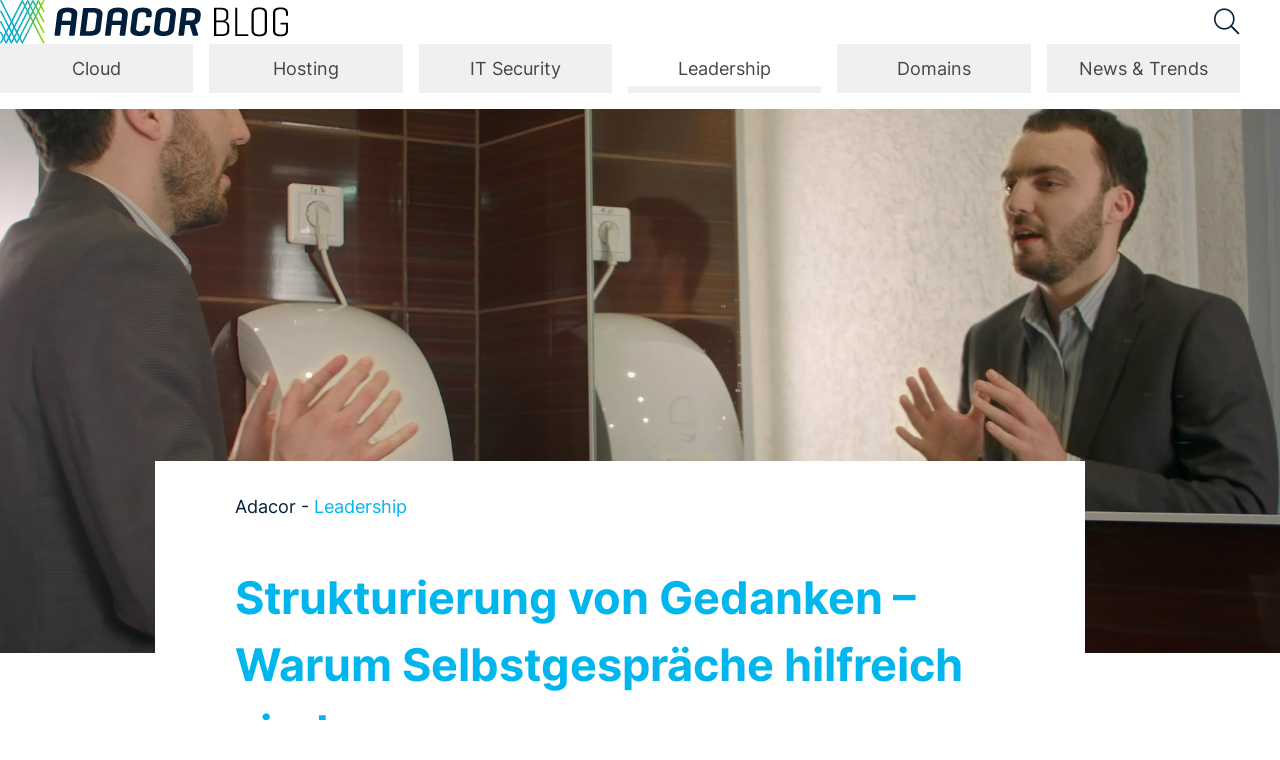

--- FILE ---
content_type: text/html; charset=UTF-8
request_url: https://blog.adacor.com/strukturierung-von-gedanken-warum-selbstgespraeche-hilfreich-sind_6102.html
body_size: 12459
content:
<!DOCTYPE html>
<html dir="ltr" dir="ltr" lang="de" prefix="og: https://ogp.me/ns#">
<head>
	<meta charset="UTF-8" />
	<title>Warum Selbstgespräche führen positive Effekte hat</title>

	<meta name="viewport" content="width=device-width, initial-scale=1.0" />

	<link rel="shortcut icon" href="https://blog.adacor.com/wp-content/themes/adacorblog2023/favicon.png" type="image/png" />
	<link rel="apple-touch-icon" href="https://blog.adacor.com/wp-content/themes/adacorblog2023/apple-touch-icon.png">

	
	  
  <!-- Hotjar Tracking Code for Blog Adacor -->
  <script>
    (function(h,o,t,j,a,r){
        h.hj=h.hj||function(){(h.hj.q=h.hj.q||[]).push(arguments)};
        h._hjSettings={hjid:3366256,hjsv:6};
        a=o.getElementsByTagName('head')[0];
        r=o.createElement('script');r.async=1;
        r.src=t+h._hjSettings.hjid+j+h._hjSettings.hjsv;
        a.appendChild(r);
    })(window,document,'https://static.hotjar.com/c/hotjar-','.js?sv=');
  </script>

	<!-- WP Head -->
	
		<!-- All in One SEO 4.9.3 - aioseo.com -->
	<meta name="description" content="Selbstgespräche sind ein gutes Mittel zur Strukturierung von Gedanken und schaffen Klarheit. Auch Sportler nutzen diese Technik zur Fokussierung und Motivation." />
	<meta name="robots" content="max-image-preview:large" />
	<meta name="author" content="Alexander Limbrock"/>
	<meta name="keywords" content="jobs,kolumne,motivation,work-life-balance" />
	<link rel="canonical" href="https://blog.adacor.com/strukturierung-von-gedanken-warum-selbstgespraeche-hilfreich-sind_6102.html" />
	<meta name="generator" content="All in One SEO (AIOSEO) 4.9.3" />
		<meta property="og:locale" content="de_DE" />
		<meta property="og:site_name" content="Adacor Hosting Blog" />
		<meta property="og:type" content="article" />
		<meta property="og:title" content="Warum Selbstgespräche führen positive Effekte hat" />
		<meta property="og:description" content="Selbstgespräche sind ein gutes Mittel zur Strukturierung von Gedanken und schaffen Klarheit. Auch Sportler nutzen diese Technik zur Fokussierung und Motivation." />
		<meta property="og:url" content="https://blog.adacor.com/strukturierung-von-gedanken-warum-selbstgespraeche-hilfreich-sind_6102.html" />
		<meta property="fb:app_id" content="165417287132098" />
		<meta property="fb:admins" content="248365321922938" />
		<meta property="og:image" content="https://blog.adacor.com/wp-content/uploads/2019/04/selbstgespraeche_800.jpg" />
		<meta property="og:image:secure_url" content="https://blog.adacor.com/wp-content/uploads/2019/04/selbstgespraeche_800.jpg" />
		<meta property="og:image:width" content="800" />
		<meta property="og:image:height" content="515" />
		<meta property="article:published_time" content="2019-04-29T11:19:53+00:00" />
		<meta property="article:modified_time" content="2019-05-07T11:57:58+00:00" />
		<meta property="article:publisher" content="https://business.facebook.com/adacorhosting/" />
		<meta name="twitter:card" content="summary_large_image" />
		<meta name="twitter:site" content="@AdacorHosting" />
		<meta name="twitter:title" content="Warum Selbstgespräche führen positive Effekte hat" />
		<meta name="twitter:description" content="Selbstgespräche sind ein gutes Mittel zur Strukturierung von Gedanken und schaffen Klarheit. Auch Sportler nutzen diese Technik zur Fokussierung und Motivation." />
		<meta name="twitter:image" content="https://blog.adacor.com/wp-content/uploads/2019/04/selbstgespraeche_800.jpg" />
		<meta name="twitter:label1" content="Verfasst von" />
		<meta name="twitter:data1" content="Alexander Limbrock" />
		<meta name="twitter:label2" content="Geschätzte Lesedauer" />
		<meta name="twitter:data2" content="4 Minuten" />
		<script type="application/ld+json" class="aioseo-schema">
			{"@context":"https:\/\/schema.org","@graph":[{"@type":"Article","@id":"https:\/\/blog.adacor.com\/strukturierung-von-gedanken-warum-selbstgespraeche-hilfreich-sind_6102.html#article","name":"Warum Selbstgespr\u00e4che f\u00fchren positive Effekte hat","headline":"Strukturierung von Gedanken \u2013 Warum Selbstgespr\u00e4che hilfreich sind","author":{"@id":"https:\/\/blog.adacor.com\/author\/alexander-limbrock#author"},"publisher":{"@id":"https:\/\/blog.adacor.com\/#organization"},"image":{"@type":"ImageObject","url":"https:\/\/blog.adacor.com\/wp-content\/uploads\/2019\/04\/selbstgespraeche_800.jpg","width":800,"height":515,"caption":"Gedanken strukturieren durch Selbstgespr\u00e4che"},"datePublished":"2019-04-29T13:19:53+02:00","dateModified":"2019-05-07T13:57:58+02:00","inLanguage":"de-DE","mainEntityOfPage":{"@id":"https:\/\/blog.adacor.com\/strukturierung-von-gedanken-warum-selbstgespraeche-hilfreich-sind_6102.html#webpage"},"isPartOf":{"@id":"https:\/\/blog.adacor.com\/strukturierung-von-gedanken-warum-selbstgespraeche-hilfreich-sind_6102.html#webpage"},"articleSection":"Leadership, Jobs, Kolumne, Motivation, Work-Life-Balance, Adacor, Adacor Home, Exolink Home, Filoo Home"},{"@type":"BreadcrumbList","@id":"https:\/\/blog.adacor.com\/strukturierung-von-gedanken-warum-selbstgespraeche-hilfreich-sind_6102.html#breadcrumblist","itemListElement":[{"@type":"ListItem","@id":"https:\/\/blog.adacor.com#listItem","position":1,"name":"Home","item":"https:\/\/blog.adacor.com","nextItem":{"@type":"ListItem","@id":"https:\/\/blog.adacor.com\/leadership#listItem","name":"Leadership"}},{"@type":"ListItem","@id":"https:\/\/blog.adacor.com\/leadership#listItem","position":2,"name":"Leadership","item":"https:\/\/blog.adacor.com\/leadership","nextItem":{"@type":"ListItem","@id":"https:\/\/blog.adacor.com\/strukturierung-von-gedanken-warum-selbstgespraeche-hilfreich-sind_6102.html#listItem","name":"Strukturierung von Gedanken \u2013 Warum Selbstgespr\u00e4che hilfreich sind"},"previousItem":{"@type":"ListItem","@id":"https:\/\/blog.adacor.com#listItem","name":"Home"}},{"@type":"ListItem","@id":"https:\/\/blog.adacor.com\/strukturierung-von-gedanken-warum-selbstgespraeche-hilfreich-sind_6102.html#listItem","position":3,"name":"Strukturierung von Gedanken \u2013 Warum Selbstgespr\u00e4che hilfreich sind","previousItem":{"@type":"ListItem","@id":"https:\/\/blog.adacor.com\/leadership#listItem","name":"Leadership"}}]},{"@type":"Organization","@id":"https:\/\/blog.adacor.com\/#organization","name":"Blog von Adacor - Managed Cloud Solutions","description":"Immer informiert \u00fcber aktuelle IT-Themen","url":"https:\/\/blog.adacor.com\/","sameAs":["https:\/\/www.instagram.com\/adacor.hosting\/","https:\/\/www.youtube.com\/adacor","https:\/\/www.linkedin.com\/company\/adacor-hosting-gmbh\/"]},{"@type":"Person","@id":"https:\/\/blog.adacor.com\/author\/alexander-limbrock#author","url":"https:\/\/blog.adacor.com\/author\/alexander-limbrock","name":"Alexander Limbrock"},{"@type":"WebPage","@id":"https:\/\/blog.adacor.com\/strukturierung-von-gedanken-warum-selbstgespraeche-hilfreich-sind_6102.html#webpage","url":"https:\/\/blog.adacor.com\/strukturierung-von-gedanken-warum-selbstgespraeche-hilfreich-sind_6102.html","name":"Warum Selbstgespr\u00e4che f\u00fchren positive Effekte hat","description":"Selbstgespr\u00e4che sind ein gutes Mittel zur Strukturierung von Gedanken und schaffen Klarheit. Auch Sportler nutzen diese Technik zur Fokussierung und Motivation.","inLanguage":"de-DE","isPartOf":{"@id":"https:\/\/blog.adacor.com\/#website"},"breadcrumb":{"@id":"https:\/\/blog.adacor.com\/strukturierung-von-gedanken-warum-selbstgespraeche-hilfreich-sind_6102.html#breadcrumblist"},"author":{"@id":"https:\/\/blog.adacor.com\/author\/alexander-limbrock#author"},"creator":{"@id":"https:\/\/blog.adacor.com\/author\/alexander-limbrock#author"},"image":{"@type":"ImageObject","url":"https:\/\/blog.adacor.com\/wp-content\/uploads\/2019\/04\/selbstgespraeche_800.jpg","@id":"https:\/\/blog.adacor.com\/strukturierung-von-gedanken-warum-selbstgespraeche-hilfreich-sind_6102.html\/#mainImage","width":800,"height":515,"caption":"Gedanken strukturieren durch Selbstgespr\u00e4che"},"primaryImageOfPage":{"@id":"https:\/\/blog.adacor.com\/strukturierung-von-gedanken-warum-selbstgespraeche-hilfreich-sind_6102.html#mainImage"},"datePublished":"2019-04-29T13:19:53+02:00","dateModified":"2019-05-07T13:57:58+02:00"},{"@type":"WebSite","@id":"https:\/\/blog.adacor.com\/#website","url":"https:\/\/blog.adacor.com\/","name":"Blog von Adacor - Managed Cloud Solutions","description":"Immer informiert \u00fcber aktuelle IT-Themen","inLanguage":"de-DE","publisher":{"@id":"https:\/\/blog.adacor.com\/#organization"}}]}
		</script>
		<!-- All in One SEO -->

<link rel='dns-prefetch' href='//cdnjs.cloudflare.com' />
<link rel="alternate" type="application/rss+xml" title="Blog von Adacor - Managed Cloud Solutions &raquo; Kommentar-Feed zu Strukturierung von Gedanken – Warum Selbstgespräche hilfreich sind" href="https://blog.adacor.com/strukturierung-von-gedanken-warum-selbstgespraeche-hilfreich-sind_6102.html/feed" />
<link rel="alternate" title="oEmbed (JSON)" type="application/json+oembed" href="https://blog.adacor.com/wp-json/oembed/1.0/embed?url=https%3A%2F%2Fblog.adacor.com%2Fstrukturierung-von-gedanken-warum-selbstgespraeche-hilfreich-sind_6102.html" />
<link rel="alternate" title="oEmbed (XML)" type="text/xml+oembed" href="https://blog.adacor.com/wp-json/oembed/1.0/embed?url=https%3A%2F%2Fblog.adacor.com%2Fstrukturierung-von-gedanken-warum-selbstgespraeche-hilfreich-sind_6102.html&#038;format=xml" />
<style id='wp-img-auto-sizes-contain-inline-css' type='text/css'>
img:is([sizes=auto i],[sizes^="auto," i]){contain-intrinsic-size:3000px 1500px}
/*# sourceURL=wp-img-auto-sizes-contain-inline-css */
</style>
<link rel='stylesheet' id='dashicons-css' href='https://blog.adacor.com/wp-includes/css/dashicons.min.css?ver=6.9' type='text/css' media='all' />
<link rel='stylesheet' id='post-views-counter-frontend-css' href='https://blog.adacor.com/wp-content/plugins/post-views-counter/css/frontend.css?ver=1.7.3' type='text/css' media='all' />
<link rel='stylesheet' id='theme-magnificpopup-css' href='//cdnjs.cloudflare.com/ajax/libs/magnific-popup.js/1.1.0/magnific-popup.min.css?ver=1.1.0' type='text/css' media='all' />
<link rel='stylesheet' id='theme-animate-css' href='//cdnjs.cloudflare.com/ajax/libs/animate.css/4.1.1/animate.min.css?ver=4.1.1' type='text/css' media='all' />
<link rel='stylesheet' id='theme-fontawesome-css' href='https://blog.adacor.com/wp-content/themes/adacorblog2023/fonts/fontawesome/fontawesome.min.css?ver=6.0.0' type='text/css' media='all' />
<link rel='stylesheet' id='theme-fontawesome-brands-css' href='https://blog.adacor.com/wp-content/themes/adacorblog2023/fonts/fontawesome/brands.min.css?ver=6.0.0' type='text/css' media='all' />
<link rel='stylesheet' id='theme-fontawesome-light-css' href='https://blog.adacor.com/wp-content/themes/adacorblog2023/fonts/fontawesome/light.min.css?ver=6.0.0' type='text/css' media='all' />
<link rel='stylesheet' id='theme-print-css' href='https://blog.adacor.com/wp-content/themes/adacorblog2023/css/print.css?ver=3.1.3' type='text/css' media='print' />
<link rel='stylesheet' id='theme-styles-css' href='https://blog.adacor.com/wp-content/themes/adacorblog2023/style.css?ver=3.1.3' type='text/css' media='all' />
<link rel='stylesheet' id='rapidmail-widget-css-css' href='https://blog.adacor.com/wp-content/plugins/rapidmail-newsletter-software/css/widget.css?ver=6.9' type='text/css' media='all' />
<link rel='stylesheet' id='borlabs-cookie-custom-css' href='https://blog.adacor.com/wp-content/cache/borlabs-cookie/1/borlabs-cookie-1-de.css?ver=3.3.23-28' type='text/css' media='all' />
<script type="text/javascript" src="https://blog.adacor.com/wp-includes/js/jquery/jquery.min.js?ver=3.7.1" id="jquery-core-js"></script>
<script type="text/javascript" id="rapidmail-widget-js-js-extra">
/* <![CDATA[ */
var rmwidget = {"msg_an_error_occurred":"Es ist ein Fehler aufgetreten","msg_subscribe_success":"Vielen Dank f\u00fcr Ihre Anmeldung!","spinner_uri":"https://blog.adacor.com/wp-includes/images/wpspin_light.gif"};
//# sourceURL=rapidmail-widget-js-js-extra
/* ]]> */
</script>
<script type="text/javascript" src="https://blog.adacor.com/wp-content/plugins/rapidmail-newsletter-software/js/widget.js?ver=6.9" id="rapidmail-widget-js-js"></script>
<script data-no-optimize="1" data-no-minify="1" data-cfasync="false" type="text/javascript" src="https://blog.adacor.com/wp-content/cache/borlabs-cookie/1/borlabs-cookie-config-de.json.js?ver=3.3.23-34" id="borlabs-cookie-config-js"></script>
<script data-no-optimize="1" data-no-minify="1" data-cfasync="false" type="text/javascript" src="https://blog.adacor.com/wp-content/plugins/borlabs-cookie/assets/javascript/borlabs-cookie-prioritize.min.js?ver=3.3.23" id="borlabs-cookie-prioritize-js"></script>
<link rel="https://api.w.org/" href="https://blog.adacor.com/wp-json/" /><link rel="alternate" title="JSON" type="application/json" href="https://blog.adacor.com/wp-json/wp/v2/posts/6102" /><link rel="EditURI" type="application/rsd+xml" title="RSD" href="https://blog.adacor.com/xmlrpc.php?rsd" />
<meta name="generator" content="WordPress 6.9" />
<link rel='shortlink' href='https://blog.adacor.com/?p=6102' />
<script data-borlabs-cookie-script-blocker-ignore>
if ('0' === '1' && ('0' === '1' || '1' === '1')) {
    window['gtag_enable_tcf_support'] = true;
}
window.dataLayer = window.dataLayer || [];
if (typeof gtag !== 'function') {
    function gtag() {
        dataLayer.push(arguments);
    }
}
gtag('set', 'developer_id.dYjRjMm', true);
if ('0' === '1' || '1' === '1') {
    if (window.BorlabsCookieGoogleConsentModeDefaultSet !== true) {
        let getCookieValue = function (name) {
            return document.cookie.match('(^|;)\\s*' + name + '\\s*=\\s*([^;]+)')?.pop() || '';
        };
        let cookieValue = getCookieValue('borlabs-cookie-gcs');
        let consentsFromCookie = {};
        if (cookieValue !== '') {
            consentsFromCookie = JSON.parse(decodeURIComponent(cookieValue));
        }
        let defaultValues = {
            'ad_storage': 'denied',
            'ad_user_data': 'denied',
            'ad_personalization': 'denied',
            'analytics_storage': 'denied',
            'functionality_storage': 'denied',
            'personalization_storage': 'denied',
            'security_storage': 'denied',
            'wait_for_update': 500,
        };
        gtag('consent', 'default', { ...defaultValues, ...consentsFromCookie });
    }
    window.BorlabsCookieGoogleConsentModeDefaultSet = true;
    let borlabsCookieConsentChangeHandler = function () {
        window.dataLayer = window.dataLayer || [];
        if (typeof gtag !== 'function') { function gtag(){dataLayer.push(arguments);} }

        let getCookieValue = function (name) {
            return document.cookie.match('(^|;)\\s*' + name + '\\s*=\\s*([^;]+)')?.pop() || '';
        };
        let cookieValue = getCookieValue('borlabs-cookie-gcs');
        let consentsFromCookie = {};
        if (cookieValue !== '') {
            consentsFromCookie = JSON.parse(decodeURIComponent(cookieValue));
        }

        consentsFromCookie.analytics_storage = BorlabsCookie.Consents.hasConsent('google-analytics') ? 'granted' : 'denied';

        BorlabsCookie.CookieLibrary.setCookie(
            'borlabs-cookie-gcs',
            JSON.stringify(consentsFromCookie),
            BorlabsCookie.Settings.automaticCookieDomainAndPath.value ? '' : BorlabsCookie.Settings.cookieDomain.value,
            BorlabsCookie.Settings.cookiePath.value,
            BorlabsCookie.Cookie.getPluginCookie().expires,
            BorlabsCookie.Settings.cookieSecure.value,
            BorlabsCookie.Settings.cookieSameSite.value
        );
    }
    document.addEventListener('borlabs-cookie-consent-saved', borlabsCookieConsentChangeHandler);
    document.addEventListener('borlabs-cookie-handle-unblock', borlabsCookieConsentChangeHandler);
}
if ('0' === '1') {
    gtag("js", new Date());
    gtag("config", "G-42ZPJMGSYL", {"anonymize_ip": true});

    (function (w, d, s, i) {
        var f = d.getElementsByTagName(s)[0],
            j = d.createElement(s);
        j.async = true;
        j.src =
            "https://www.googletagmanager.com/gtag/js?id=" + i;
        f.parentNode.insertBefore(j, f);
    })(window, document, "script", "G-42ZPJMGSYL");
}
</script>	<!-- // WP Head -->

<style id='global-styles-inline-css' type='text/css'>
:root{--wp--preset--aspect-ratio--square: 1;--wp--preset--aspect-ratio--4-3: 4/3;--wp--preset--aspect-ratio--3-4: 3/4;--wp--preset--aspect-ratio--3-2: 3/2;--wp--preset--aspect-ratio--2-3: 2/3;--wp--preset--aspect-ratio--16-9: 16/9;--wp--preset--aspect-ratio--9-16: 9/16;--wp--preset--color--black: #000000;--wp--preset--color--cyan-bluish-gray: #abb8c3;--wp--preset--color--white: #ffffff;--wp--preset--color--pale-pink: #f78da7;--wp--preset--color--vivid-red: #cf2e2e;--wp--preset--color--luminous-vivid-orange: #ff6900;--wp--preset--color--luminous-vivid-amber: #fcb900;--wp--preset--color--light-green-cyan: #7bdcb5;--wp--preset--color--vivid-green-cyan: #00d084;--wp--preset--color--pale-cyan-blue: #8ed1fc;--wp--preset--color--vivid-cyan-blue: #0693e3;--wp--preset--color--vivid-purple: #9b51e0;--wp--preset--gradient--vivid-cyan-blue-to-vivid-purple: linear-gradient(135deg,rgb(6,147,227) 0%,rgb(155,81,224) 100%);--wp--preset--gradient--light-green-cyan-to-vivid-green-cyan: linear-gradient(135deg,rgb(122,220,180) 0%,rgb(0,208,130) 100%);--wp--preset--gradient--luminous-vivid-amber-to-luminous-vivid-orange: linear-gradient(135deg,rgb(252,185,0) 0%,rgb(255,105,0) 100%);--wp--preset--gradient--luminous-vivid-orange-to-vivid-red: linear-gradient(135deg,rgb(255,105,0) 0%,rgb(207,46,46) 100%);--wp--preset--gradient--very-light-gray-to-cyan-bluish-gray: linear-gradient(135deg,rgb(238,238,238) 0%,rgb(169,184,195) 100%);--wp--preset--gradient--cool-to-warm-spectrum: linear-gradient(135deg,rgb(74,234,220) 0%,rgb(151,120,209) 20%,rgb(207,42,186) 40%,rgb(238,44,130) 60%,rgb(251,105,98) 80%,rgb(254,248,76) 100%);--wp--preset--gradient--blush-light-purple: linear-gradient(135deg,rgb(255,206,236) 0%,rgb(152,150,240) 100%);--wp--preset--gradient--blush-bordeaux: linear-gradient(135deg,rgb(254,205,165) 0%,rgb(254,45,45) 50%,rgb(107,0,62) 100%);--wp--preset--gradient--luminous-dusk: linear-gradient(135deg,rgb(255,203,112) 0%,rgb(199,81,192) 50%,rgb(65,88,208) 100%);--wp--preset--gradient--pale-ocean: linear-gradient(135deg,rgb(255,245,203) 0%,rgb(182,227,212) 50%,rgb(51,167,181) 100%);--wp--preset--gradient--electric-grass: linear-gradient(135deg,rgb(202,248,128) 0%,rgb(113,206,126) 100%);--wp--preset--gradient--midnight: linear-gradient(135deg,rgb(2,3,129) 0%,rgb(40,116,252) 100%);--wp--preset--font-size--small: 13px;--wp--preset--font-size--medium: 20px;--wp--preset--font-size--large: 36px;--wp--preset--font-size--x-large: 42px;--wp--preset--spacing--20: 0.44rem;--wp--preset--spacing--30: 0.67rem;--wp--preset--spacing--40: 1rem;--wp--preset--spacing--50: 1.5rem;--wp--preset--spacing--60: 2.25rem;--wp--preset--spacing--70: 3.38rem;--wp--preset--spacing--80: 5.06rem;--wp--preset--shadow--natural: 6px 6px 9px rgba(0, 0, 0, 0.2);--wp--preset--shadow--deep: 12px 12px 50px rgba(0, 0, 0, 0.4);--wp--preset--shadow--sharp: 6px 6px 0px rgba(0, 0, 0, 0.2);--wp--preset--shadow--outlined: 6px 6px 0px -3px rgb(255, 255, 255), 6px 6px rgb(0, 0, 0);--wp--preset--shadow--crisp: 6px 6px 0px rgb(0, 0, 0);}:where(.is-layout-flex){gap: 0.5em;}:where(.is-layout-grid){gap: 0.5em;}body .is-layout-flex{display: flex;}.is-layout-flex{flex-wrap: wrap;align-items: center;}.is-layout-flex > :is(*, div){margin: 0;}body .is-layout-grid{display: grid;}.is-layout-grid > :is(*, div){margin: 0;}:where(.wp-block-columns.is-layout-flex){gap: 2em;}:where(.wp-block-columns.is-layout-grid){gap: 2em;}:where(.wp-block-post-template.is-layout-flex){gap: 1.25em;}:where(.wp-block-post-template.is-layout-grid){gap: 1.25em;}.has-black-color{color: var(--wp--preset--color--black) !important;}.has-cyan-bluish-gray-color{color: var(--wp--preset--color--cyan-bluish-gray) !important;}.has-white-color{color: var(--wp--preset--color--white) !important;}.has-pale-pink-color{color: var(--wp--preset--color--pale-pink) !important;}.has-vivid-red-color{color: var(--wp--preset--color--vivid-red) !important;}.has-luminous-vivid-orange-color{color: var(--wp--preset--color--luminous-vivid-orange) !important;}.has-luminous-vivid-amber-color{color: var(--wp--preset--color--luminous-vivid-amber) !important;}.has-light-green-cyan-color{color: var(--wp--preset--color--light-green-cyan) !important;}.has-vivid-green-cyan-color{color: var(--wp--preset--color--vivid-green-cyan) !important;}.has-pale-cyan-blue-color{color: var(--wp--preset--color--pale-cyan-blue) !important;}.has-vivid-cyan-blue-color{color: var(--wp--preset--color--vivid-cyan-blue) !important;}.has-vivid-purple-color{color: var(--wp--preset--color--vivid-purple) !important;}.has-black-background-color{background-color: var(--wp--preset--color--black) !important;}.has-cyan-bluish-gray-background-color{background-color: var(--wp--preset--color--cyan-bluish-gray) !important;}.has-white-background-color{background-color: var(--wp--preset--color--white) !important;}.has-pale-pink-background-color{background-color: var(--wp--preset--color--pale-pink) !important;}.has-vivid-red-background-color{background-color: var(--wp--preset--color--vivid-red) !important;}.has-luminous-vivid-orange-background-color{background-color: var(--wp--preset--color--luminous-vivid-orange) !important;}.has-luminous-vivid-amber-background-color{background-color: var(--wp--preset--color--luminous-vivid-amber) !important;}.has-light-green-cyan-background-color{background-color: var(--wp--preset--color--light-green-cyan) !important;}.has-vivid-green-cyan-background-color{background-color: var(--wp--preset--color--vivid-green-cyan) !important;}.has-pale-cyan-blue-background-color{background-color: var(--wp--preset--color--pale-cyan-blue) !important;}.has-vivid-cyan-blue-background-color{background-color: var(--wp--preset--color--vivid-cyan-blue) !important;}.has-vivid-purple-background-color{background-color: var(--wp--preset--color--vivid-purple) !important;}.has-black-border-color{border-color: var(--wp--preset--color--black) !important;}.has-cyan-bluish-gray-border-color{border-color: var(--wp--preset--color--cyan-bluish-gray) !important;}.has-white-border-color{border-color: var(--wp--preset--color--white) !important;}.has-pale-pink-border-color{border-color: var(--wp--preset--color--pale-pink) !important;}.has-vivid-red-border-color{border-color: var(--wp--preset--color--vivid-red) !important;}.has-luminous-vivid-orange-border-color{border-color: var(--wp--preset--color--luminous-vivid-orange) !important;}.has-luminous-vivid-amber-border-color{border-color: var(--wp--preset--color--luminous-vivid-amber) !important;}.has-light-green-cyan-border-color{border-color: var(--wp--preset--color--light-green-cyan) !important;}.has-vivid-green-cyan-border-color{border-color: var(--wp--preset--color--vivid-green-cyan) !important;}.has-pale-cyan-blue-border-color{border-color: var(--wp--preset--color--pale-cyan-blue) !important;}.has-vivid-cyan-blue-border-color{border-color: var(--wp--preset--color--vivid-cyan-blue) !important;}.has-vivid-purple-border-color{border-color: var(--wp--preset--color--vivid-purple) !important;}.has-vivid-cyan-blue-to-vivid-purple-gradient-background{background: var(--wp--preset--gradient--vivid-cyan-blue-to-vivid-purple) !important;}.has-light-green-cyan-to-vivid-green-cyan-gradient-background{background: var(--wp--preset--gradient--light-green-cyan-to-vivid-green-cyan) !important;}.has-luminous-vivid-amber-to-luminous-vivid-orange-gradient-background{background: var(--wp--preset--gradient--luminous-vivid-amber-to-luminous-vivid-orange) !important;}.has-luminous-vivid-orange-to-vivid-red-gradient-background{background: var(--wp--preset--gradient--luminous-vivid-orange-to-vivid-red) !important;}.has-very-light-gray-to-cyan-bluish-gray-gradient-background{background: var(--wp--preset--gradient--very-light-gray-to-cyan-bluish-gray) !important;}.has-cool-to-warm-spectrum-gradient-background{background: var(--wp--preset--gradient--cool-to-warm-spectrum) !important;}.has-blush-light-purple-gradient-background{background: var(--wp--preset--gradient--blush-light-purple) !important;}.has-blush-bordeaux-gradient-background{background: var(--wp--preset--gradient--blush-bordeaux) !important;}.has-luminous-dusk-gradient-background{background: var(--wp--preset--gradient--luminous-dusk) !important;}.has-pale-ocean-gradient-background{background: var(--wp--preset--gradient--pale-ocean) !important;}.has-electric-grass-gradient-background{background: var(--wp--preset--gradient--electric-grass) !important;}.has-midnight-gradient-background{background: var(--wp--preset--gradient--midnight) !important;}.has-small-font-size{font-size: var(--wp--preset--font-size--small) !important;}.has-medium-font-size{font-size: var(--wp--preset--font-size--medium) !important;}.has-large-font-size{font-size: var(--wp--preset--font-size--large) !important;}.has-x-large-font-size{font-size: var(--wp--preset--font-size--x-large) !important;}
/*# sourceURL=global-styles-inline-css */
</style>
</head>

<body class="wp-singular post-template-default single single-post postid-6102 single-format-standard wp-theme-adacorblog2023">

<header id="site-header">
  <div class="wrap flex row-nav-global align-items-center add-gutter">
    <div class="site-header-left">
      <a class="site-logo" href="https://blog.adacor.com" title="Das ADACOR Blog">
        <img src="https://blog.adacor.com/wp-content/themes/adacorblog2023/svg/logo-adacor-blog-2023.svg?v=1" alt="ADACOR Blog">
      </a>
    </div>
    <div class="site-header-right">
      <a class="search-trigger" href="#search-overlay" title="Suche"><i class="fal fa-search"></i></a>
      <a id="global-menu" href="#"><i class="fal fa-bars"></i></a>
    </div>  
	</div>

  <div class="wrap flex row-nav-category">
    <div class="col-xs-12">
      <nav id="category-nav" class="menu-kategoriemenu-container"><ul id="menu-kategoriemenu" class="group"><li id="menu-item-3214" class="menu-item menu-item-type-taxonomy menu-item-object-category menu-item-3214"><a href="https://blog.adacor.com/cloud">Cloud</a></li>
<li id="menu-item-3213" class="menu-item menu-item-type-taxonomy menu-item-object-category menu-item-3213"><a href="https://blog.adacor.com/hosting">Hosting</a></li>
<li id="menu-item-3212" class="menu-item menu-item-type-taxonomy menu-item-object-category menu-item-3212"><a href="https://blog.adacor.com/it-sicherheit">IT Security</a></li>
<li id="menu-item-3215" class="menu-item menu-item-type-taxonomy menu-item-object-category current-post-ancestor current-menu-parent current-post-parent menu-item-3215"><a href="https://blog.adacor.com/leadership">Leadership</a></li>
<li id="menu-item-3216" class="menu-item menu-item-type-taxonomy menu-item-object-category menu-item-3216"><a href="https://blog.adacor.com/domains">Domains</a></li>
<li id="menu-item-3211" class="menu-item menu-item-type-taxonomy menu-item-object-category menu-item-3211"><a href="https://blog.adacor.com/trends">News &amp; Trends</a></li>
</ul></nav>    </div>
  </div><!-- //wrap -->
</header>
<!-- single.php -->



<div class="row row-single-visual" style="background-image: url(https://blog.adacor.com/wp-content/uploads/2019/04/selbstgespraeche_1800.jpg);"></div>


<div class="wrap flex flex-center">

  <div class="col-xs-12 col-md-10 col-lg-9 article-wrap">
    <article class="flow post-6102 post type-post status-publish format-standard has-post-thumbnail hentry category-leadership tag-jobs-2 tag-kolumne tag-motivation tag-work-life-balance brands-adacor agbn_distribution-adacor-home agbn_distribution-exolink-home agbn_distribution-filoo-home">
		
      <header class="article-header flow">
        
                  <p>Adacor - <a href="https://blog.adacor.com/leadership" rel="category tag">Leadership</a></p>
        
         

        <h1 class="hyphenate" itemprop="name headline"><a href="https://blog.adacor.com/strukturierung-von-gedanken-warum-selbstgespraeche-hilfreich-sind_6102.html">Strukturierung von Gedanken – Warum Selbstgespräche hilfreich sind</a></h1>

        <p>
          29. April 2019 von <a class="scroll-to" href="#authors">Alexander Limbrock</a>
                  </p> 

        
        
      </header>

      <script>
        jQuery(document).ready(function($) {
          $('.article-content > p:first-child').addClass('article-intro');
        });
      </script>
      <div class="article-content flow group" >
        <p>Kürzlich saß ich am Schreibtisch und dachte laut nach. Mit anderen Worten: Ich redete mit mir selbst. Kennen Sie das? Wenn ja, dann sind Sie in guter Gesellschaft. Untersuchungen in einer 2009 erschienenen Studie der Psychologen Thomas Brinthaupt, Michael Hein und Tracey Kramer legen nahe, dass alle Menschen – egal wie alt sie sind – regelmäßig mit sich sprechen. Denn der innere Monolog ist vorerst einmal völlig normal und hilft uns in vielen Situationen: Dazu zählen die bessere Bewältigung von Aufgaben, die Selbstmotivation, sich selbst zu organisieren und die eigenen Emotionen zu kontrollieren.<br />
Dieses Zwiegespräch mit sich selbst hat nichts damit zu tun, dass sich etwa an Psychosen erkrankte Menschen mit imaginären Personen unterhalten.</p>
<h2>Sich selbst motivieren</h2>
<p>So nutzen etwa viele Sportlerinnen und Sportler die Technik. Der Frühling steht in voller Blüte, aber ich erinnere mich gut an die letzte Wintersportsaison. In der kalten Jahreszeit sah ich mir den einen oder anderen Wettkampf im Fernsehen an. Dabei fiel mir auf, dass viele Sportlerinnen und Sportler in den letzten Minuten vor dem Start die Lippen bewegen. Nicht ohne Grund: Das Sprechen zu uns selbst hilft uns dabei, uns auf eine wichtige Aufgabe zu fokussieren und uns zu motivieren: „Ich bin gut, ich schaffe das“ ist eine beliebte und wirksame Motivationsformel. Innerlich oder sogar laut ausgesprochen bewirkt sie ein Vielfaches von dem, was das alleinige Denken leisten kann. Und eine hohe Konzentration und Motivation sorgen für mehr Leistungsfähigkeit im Wettkampf. Sehen Sie sich doch einmal einen Leichtathletik-Wettkampf an. Die werden jetzt in der warmen Jahreszeit vermehrt ausgetragen und im Fernsehen gezeigt. Dort lassen sich Selbstgespräche der Athletinnen und Athleten vor dem Start ebenfalls gut beobachten.</p>
<p><a href="https://blog.adacor.com/wp-content/uploads/2019/04/selbstgespraeche_800.jpg"><img fetchpriority="high" decoding="async" class="alignnone size-full wp-image-6162" src="https://blog.adacor.com/wp-content/uploads/2019/04/selbstgespraeche_800.jpg" alt="Gedanken strukturieren durch Selbstgespräche" width="800" height="515" srcset="https://blog.adacor.com/wp-content/uploads/2019/04/selbstgespraeche_800.jpg 800w, https://blog.adacor.com/wp-content/uploads/2019/04/selbstgespraeche_800-300x193.jpg 300w, https://blog.adacor.com/wp-content/uploads/2019/04/selbstgespraeche_800-768x494.jpg 768w" sizes="(max-width: 800px) 100vw, 800px" /></a></p>
<h2>Ideen formen, Aufgaben strukturieren</h2>
<p>Schon kleine Kinder reden mit sich selbst. Damit beginnen sie mit etwa zwei Jahren. Häufig sprechen sie Erlebtes aus und lassen es dadurch Revue passieren. Das Vorgehen entstammt der Gehirnentwicklung in diesem Alter. Das heißt, bei Kindern kommt dem Selbstgespräch eine Strukturierungs- und Einordnungsfunktion zu.<br />
Bei uns Erwachsenen ist es ähnlich: Der innere Monolog – am besten laut ausgesprochen – hilft uns dabei, unsere Ideen zu sortieren und neue Aufgaben zu bewältigen. Er fördert also unsere Kreativität. Das zeigt zum Beispiel ein Versuch des Bamberger Psychologieprofessors Dietrich Dörner: Er ließ Studierende einen Fahrradhalter entwerfen und bauen und zeichnete sie dabei per Video auf. Ein Teil der Studierenden sollte sich still verhalten und der andere Teil beim Denken und Arbeiten vor sich hin reden. Besonders schnell und gut konstruierten diejenigen, die sich ständig Fragen stellten, wie etwa „Kann das funktionieren?“ oder „Soll ich das lieber so oder so machen?“.<br />
Das innere Reden unterstützt also eine strukturierte Herangehensweise an bestimmte Themen und ordnet unsere Gedanken. Wer in einem agilen Umfeld arbeitet und <a href="https://blog.adacor.com/kanban-prinzipien-in-der-it_732.html">Scrum oder Kanban als Projektmanagement-Methode</a> nutzt, weiß, wovon ich rede: Man steht vor dem Board und visualisiert die anstehenden Aufgaben als Notizzettel. Wer bei diesem Vorgang seine Gedanken laut ausspricht, plant noch effektiver. Das dürfen Sie ruhig einmal ausprobieren. Am besten mit Fragen, die sie sich selbst stellen: „Wie weit sind wir bei diesem Thema?“, „Welche neuen Themen stehen in den nächsten Wochen an?“ oder „Was lief besonders gut, was können wir verbessern?“.<br />
Sprechen Sie es aus! Sollte Sie jemand dabei komisch anschauen, dann machen Sie sich nichts daraus oder erklären Sie einfach, warum Sie gerade mit sich selbst sprechen.<br />
Je länger ich darüber nachdenke, umso mehr stelle ich fest, dass ich gerne und ziemlich häufig mit mir selbst rede. Wenn ich etwa berufsbedingt im Hotel übernachte und abends zu Bett gehe, spreche ich häufig im Bad mit mir selbst. Nicht beim Zähneputzen natürlich. Ich betrachte den Tag, lasse ihn Revue passieren, zähle auf, was mir wichtig war, und bin dankbar für das, was ich erlebt habe.</p>
<div class="promo-banner" id="promobanner-3234"><a class="promobannervisual" title="Mehr Infos beim Klick" target="_blank" href="https://www.adacor.com/loesungen/cloud-adoption-framework/?referer=bildlink"><figure><img decoding="async" style="width: 100%; height: 100%; object-fit: cover;" src="https://blog.adacor.com/wp-content/uploads/2019/03/caf-zitat-promobanner-1000.jpg" alt=""></figure></a><div class="promo-info flow"><h4>Adacor Cloud Adoption Framework </h4><p><p>Mit dem Cloud Adoption Framework brechen wir IT-Projekte in überschaubare Arbeitspakete auf.</p>
<p>
 Mehr als 50 Tools, Vorlagen und geführte Workshops</li> 	
</p>
<p>In 5 Min verschafft Ihnen Adacor CEO Andreas Bachmann mit seinem Video einen Überblick</p>

<p><a class="button-gradient" href="https://www.adacor.com/loesungen/cloud-adoption-framework/?referer=blogbanner" target="_blank" rel="noopener noreferrer">Jetzt informieren</a></p>

 

</p></div></div>
<h2>Wann der innere Monolog schädlich ist</h2>
<p>Doch nicht jeder innere Monolog ist hilfreich. Selbstgespräche mit negativen Inhalten können auf längere Sicht schädlich für die Gesundheit werden. So sollte man zum Beispiel nicht ständig mit vergangenen Entscheidungen hadern. Denn es gibt immer gute Gründe dafür, warum man sich in der Vergangenheit so und nicht anders entschieden hat. Oder sich immer wieder sagen, dass es keinen Sinn hätte, dies und das zu tun, weil man ja sowieso nicht gut genug wäre, es zu bewältigen. Oder dauernd mit dem eigenen Schicksal hadern und sich fragen, warum man es eigentlich so schwer habe. Diese Monologe können Minderwertigkeitsgefühle, soziale Ängste und Depressionen auslösen oder verstärken.</p>
<h2>Fazit</h2>
<p>Fassen wir zusammen: Das Selbstgespräch ist ein probates Mittel zur Strukturierung von Gedanken und dient der Schaffung von Klarheit. Sich ab und an etwas zu erzählen, ist ein positiver Prozess. Nur Mut, probieren Sie es einmal aus! Ich wünsche Ihnen viel Erfolg!</p>
      </div>

      <footer class="article-footer">
        
        <p class="associated-tags"><a href="https://blog.adacor.com/tag/jobs-2" rel="tag">Jobs</a><a href="https://blog.adacor.com/tag/kolumne" rel="tag">Kolumne</a><a href="https://blog.adacor.com/tag/motivation" rel="tag">Motivation</a><a href="https://blog.adacor.com/tag/work-life-balance" rel="tag">Work-Life-Balance</a></p>
        
        

    <aside id="authors" class="post-author">

    <div class="author-portrait mb-s">

      
      <a title="Alle Beiträge von Alexander Limbrock anzeigen" href="https://blog.adacor.com/author/alexander-limbrock">
                <img class="adacor-border" src="https://blog.adacor.com/wp-content/uploads/2020/07/alimbrock400x400.jpg" alt="" />
              </a>

      <ul class="author-social">
                        <li><a title="Xing Profil" href="https://xing.com/profile/Alexander_Limbrock"><i class="fab fa-xing-square"></i></a></li>
                                <li><a title="Facebook Profil" href="https://www.facebook.com/bylimbrock/"><i class="fab fa-facebook-square"></i></a></li>
                                <li><a title="Webseite" href="http://bylimbrock.de/"><i class="fal fa-external-link-square"></i></a></li>
              </ul>
    
    </div>  
    
    <div class="author-meta flow mb-m">
     
      <p><strong><a href="https://blog.adacor.com/author/alexander-limbrock" title="Beiträge von Alexander Limbrock" rel="author">Alexander Limbrock</a></strong> ist psychologischer Berater und Coach. Seine Steckenpferde sind die Kommunikation und Persönlichkeitsentwicklung von Menschen, sowohl im privaten Bereich als auch im geschäftlichen Alltag. Dazu zählen Themengebiete wie persönliche Weiterentwicklung, Perspektivenwechsel, Teamentwicklung oder Stärkung der kommunikativen Fähigkeit in Einklang mit der eigenen Persönlichkeit. Weitere Informationen zu seiner Tätigkeit gibt es unter bylimbrock.de.</p>

      
      
      <p class="show-hide-top-posts pb-s">Top Beiträge von Alexander Limbrock</p>
      <ul class="top-posts">
                <li><a title="Mehr lesen..." href="https://blog.adacor.com/worauf-sie-bei-nonverbaler-kommunikation-achten-sollten_4511.html">Worauf Sie bei nonverbaler Kommunikation achten sollten</a></li>
                <li><a title="Mehr lesen..." href="https://blog.adacor.com/anliegen-im-job-mit-erfolg-formulieren_4598.html">Wie Sie Anliegen im Job mit Erfolg formulieren</a></li>
                <li><a title="Mehr lesen..." href="https://blog.adacor.com/flosken-einfluss-auf-kommunikation_5619.html">Höflichkeitsfloskeln wirken positiv auf die Kommunikation</a></li>
                <li><a title="Mehr lesen..." href="https://blog.adacor.com/rhetorische-stilmittel-verwenden_4990.html">Rhetorische Stilmittel richtig verwenden</a></li>
                <li><a title="Mehr lesen..." href="https://blog.adacor.com/homeoffice-besonderheiten-in-der-kommunikation_8659.html">Homeoffice – Besonderheiten in der Kommunikation</a></li>
              </ul>
            
      <script>
        jQuery(document).ready(function($) {
          $(".top-posts").hide();
          $(".show-hide-top-posts").click(function () {
            $(this).next(".top-posts").slideToggle(300);
            $(this).toggleClass("expanded");
          });
        });
      </script>

    </div>
  </aside>
      </footer>
    </article>
    
            
  </div>  
</div><!-- //wrap -->



<aside class="brand-box">
	<span class="text-right close"><a title="schliessen" href="javascript:;"><i class="fal fa-times-circle"></i></a></span>
	<span class="text-center">
		<a href="https://www.adacor.com/"><img src="https://blog.adacor.com/wp-content/themes/adacorblog2023/images/logo-adacor-icon-gross.svg" alt="Adacor"/></a>
	</span>
			<p>Gefällt Ihnen dieser Beitrag?<br/>Weitere Beiträge von <strong><a href="https://blog.adacor.com/author/alexander-limbrock" title="Beiträge von Alexander Limbrock" rel="author">Alexander Limbrock</a></strong> finden Sie hier.</p>
	</aside>

<script>
	jQuery(document).ready(function($) {
		$(window).scroll(function(){
			//bind it to a shortcode
			//var distanceTop = $('#brandboxscrollpoint').offset().top - $(window).height();
			var distanceTop = 1500;

			if ($(window).scrollTop() > distanceTop)
				$('.brand-box').animate({'right':'0px'}, 300);
			else
				$('.brand-box').stop(true).animate({'right':'-300px'}, 100);
			});

			$('.brand-box .close').bind('click',function(){
				$(this).parent().remove();
			});
	});
</script>


<div class="wrap flex mt-m mb-m hide-on-print">
  <div class="col-xs-12">
    <h4 class="section-headline"><span>Verwandte Artikel</span></h4>
  </div>
      <div class="col-xs-12 col-md-4">
    <div class="cover-default">
        
<a class="hover-trigger" title="weiter lesen" href="https://blog.adacor.com/jira-ticketsystem-optimiert-das-service-management-von-unternehmen_7512.html">
  <figure class="cover-posts cover-default" style="background-image: url(https://blog.adacor.com/wp-content/uploads/2019/11/planung-im-peo-team_800.jpg)"></figure>	
</a>

<div class="cover-overlay flow">
  <p class="category"><a href="https://blog.adacor.com/leadership" rel="category tag">Leadership</a></p>
  <a class="flow" href="https://blog.adacor.com/jira-ticketsystem-optimiert-das-service-management-von-unternehmen_7512.html">
    <h2 class="hyphenate">Jira Ticketsystem optimiert das Service Management</h2>
    <p>Jira Ticketsystem ist das führenden Programmen für das Aufgabenmanagement!  Erfahren Sie hier, wie Sie Jira auch jenseits der IT erfolgreich einsetzen können.</p>
  </a>
  </div>    </div>
  </div>
    <div class="col-xs-12 col-md-4">
    <div class="cover-default">
        
<a class="hover-trigger" title="weiter lesen" href="https://blog.adacor.com/adacor-zaehlt-zu-den-besten-arbeitgebern-fuer-frauen-und-familien_7074.html">
  <figure class="cover-posts cover-default" style="background-image: url(https://blog.adacor.com/wp-content/uploads/2019/10/frauen_adacor.jpg)"></figure>	
</a>

<div class="cover-overlay flow">
  <p class="category"><a href="https://blog.adacor.com/leadership" rel="category tag">Leadership</a></p>
  <a class="flow" href="https://blog.adacor.com/adacor-zaehlt-zu-den-besten-arbeitgebern-fuer-frauen-und-familien_7074.html">
    <h2 class="hyphenate">Adacor einer der besten Arbeitgeber für Frauen und Familien 2019</h2>
    <p>Die Auszeichnungen der Zeitschrift ELTERN und des Magazins Brigitte zeigen die Vorteile, die Mitarbeitende im Allgemeinen sowie Frauen und Familien im Besonderen im Job bei Adacor erwarten.</p>
  </a>
  </div>    </div>
  </div>
    <div class="col-xs-12 col-md-4">
    <div class="cover-default">
        
<a class="hover-trigger" title="weiter lesen" href="https://blog.adacor.com/job-chronik-eines-gelungenen-einstiegs_4851.html">
  <figure class="cover-posts cover-default" style="background-image: url(https://blog.adacor.com/wp-content/uploads/2018/08/onboarding-adacor_800.jpg)"></figure>	
</a>

<div class="cover-overlay flow">
  <p class="category"><a href="https://blog.adacor.com/leadership" rel="category tag">Leadership</a></p>
  <a class="flow" href="https://blog.adacor.com/job-chronik-eines-gelungenen-einstiegs_4851.html">
    <h2 class="hyphenate">Chronik eines gelungenen Job-Einstiegs bei Adacor</h2>
    <p>Erfahrungsbericht über den ausgefeilten Onboarding-Prozess bei der Adacor. </p>
  </a>
  </div>    </div>
  </div>
  </div><!-- //wrap -->


<footer id="site-footer" class="pt-m pb-m">
	<div class="wrap flex">
		<div class="col-xs-12 col-md-6">
			<p>&copy; 2026 ADACOR GROUP | <a href="/datenschutzerklaerung/" title="Datenschutzerklärung">Datenschutzerklärung</a> | <a href="https://www.adacor.com/impressum/" title="Impressum">Impressum</a></p>
			<ul class="footer-social">
        <li><a title="Instagram" target="_blank" href="//www.instagram.com/adacor.group/" class="external"><i class="fab fa-instagram-square"></i></a></li>
        <li><a title="LinkedIn" target="_blank" href="//www.linkedin.com/company/adacor-group/" class="external"><i class="fab fa-linkedin"></i></a></li>
        <li><a title="YouTube" target="_blank" href="//www.youtube.com/c/adacor/" class="external"><i class="fab fa-youtube-square"></i></a></li>
      </ul>
		</div>
		<div class="col-xs-12 col-md-6 site-footer-meta">
      <ul class="footer-brands">
				<li><a target="_blank" href="https://www.adacor.com/" title="Adacor"><img src="https://blog.adacor.com/wp-content/themes/adacorblog2023/images/logo-adacor-white.svg" /></a></li>
			</ul>
      
		</div>
	</div>
</footer>


<div id="overlay-menu" class="wrap mfp-hide animate__animated animate__fadeInDown">
	<div class="menu-mobile">
		<div class="wrap-mobile-menu">
			<nav id="mobile-nav" class="menu-hauptmenu-container"><ul id="menu-hauptmenu" class="group"><li id="menu-item-3379" class="menu-item menu-item-type-taxonomy menu-item-object-category menu-item-3379"><a href="https://blog.adacor.com/cloud">Cloud</a></li>
<li id="menu-item-3378" class="menu-item menu-item-type-taxonomy menu-item-object-category menu-item-3378"><a href="https://blog.adacor.com/hosting">Hosting</a></li>
<li id="menu-item-3377" class="menu-item menu-item-type-taxonomy menu-item-object-category menu-item-3377"><a href="https://blog.adacor.com/it-sicherheit">IT Security</a></li>
<li id="menu-item-3380" class="menu-item menu-item-type-taxonomy menu-item-object-category current-post-ancestor current-menu-parent current-post-parent menu-item-3380"><a href="https://blog.adacor.com/leadership">Leadership</a></li>
<li id="menu-item-3381" class="menu-item menu-item-type-taxonomy menu-item-object-category menu-item-3381"><a href="https://blog.adacor.com/domains">Domains</a></li>
<li id="menu-item-3376" class="menu-item menu-item-type-taxonomy menu-item-object-category menu-item-3376"><a href="https://blog.adacor.com/trends">News &amp; Trends</a></li>
<li id="menu-item-3430" class="menu-spacer menu-item menu-item-type-custom menu-item-object-custom menu-item-3430"><a target="_blank" href="http://www.adacor.com">Adacor.com</a></li>
</ul></nav>		</div>
	</div>
</div>

<div id="search-overlay" class="mfp-hide">
	<div class="wrap-search group">
		<form method="get" class="group" id="search-overlay-form" action="https://blog.adacor.com/">
			<input type="text" value="" name="s" id="s" placeholder="Suche..." />
			<button class="animate__animated animate__shakeX" type="submit" title="Suche starten">
				<i class="fa-light fa-magnifying-glass"></i>
      </button>
		</form>
	</div>
</div>

<!-- WP Footer -->
<script type="speculationrules">
{"prefetch":[{"source":"document","where":{"and":[{"href_matches":"/*"},{"not":{"href_matches":["/wp-*.php","/wp-admin/*","/wp-content/uploads/*","/wp-content/*","/wp-content/plugins/*","/wp-content/themes/adacorblog2023/*","/*\\?(.+)"]}},{"not":{"selector_matches":"a[rel~=\"nofollow\"]"}},{"not":{"selector_matches":".no-prefetch, .no-prefetch a"}}]},"eagerness":"conservative"}]}
</script>
<script type="importmap" id="wp-importmap">
{"imports":{"borlabs-cookie-core":"https://blog.adacor.com/wp-content/plugins/borlabs-cookie/assets/javascript/borlabs-cookie.min.js?ver=3.3.23"}}
</script>
<script type="module" src="https://blog.adacor.com/wp-content/plugins/borlabs-cookie/assets/javascript/borlabs-cookie.min.js?ver=3.3.23" id="borlabs-cookie-core-js-module" data-cfasync="false" data-no-minify="1" data-no-optimize="1"></script>
<script type="module" src="https://blog.adacor.com/wp-content/plugins/borlabs-cookie/assets/javascript/borlabs-cookie-legacy-backward-compatibility.min.js?ver=3.3.23" id="borlabs-cookie-legacy-backward-compatibility-js-module"></script>
<!--googleoff: all--><div data-nosnippet data-borlabs-cookie-consent-required='true' id='BorlabsCookieBox'></div><div id='BorlabsCookieWidget' class='brlbs-cmpnt-container'></div><!--googleon: all--><script type="text/javascript" src="//cdnjs.cloudflare.com/ajax/libs/magnific-popup.js/1.1.0/jquery.magnific-popup.min.js?ver=1.1.0" id="theme-magnificpopup-js"></script>
<script type="text/javascript" src="//cdnjs.cloudflare.com/ajax/libs/parallax.js/1.5.0/parallax.min.js?ver=1.5.0" id="theme-parallax-js"></script>
<script type="text/javascript" src="https://blog.adacor.com/wp-content/themes/adacorblog2023/js/custom.js?ver=3.1.3" id="theme-custom-js"></script>
<!-- // WP Footer -->

</body>
</html>

--- FILE ---
content_type: text/css
request_url: https://blog.adacor.com/wp-content/themes/adacorblog2023/style.css?ver=3.1.3
body_size: 8432
content:
/*
  Theme Name: 		Adacor Blog 2023
  Theme URI:
  Description: 		Custom Theme for Adacor Group
  Version: 				1 .0
  Author: 				72dpi
  Author URI:  		http://www.72dpi.de/
*/

/*
  ADACOR Blog Main Stylesheet
  January 2021
*/


/* inter-regular - latin */
@font-face {
  font-family: 'Inter';
  font-style: normal;
  font-weight: 300;
  font-display: swap;
  src: local(''),
       url('fonts/inter/inter-v12-latin-300.woff2') format('woff2'),
       url('fonts/inter/inter-v12-latin-300.woff') format('woff');
}
/* inter-regular - latin */
@font-face {
  font-family: 'Inter';
  font-style: normal;
  font-weight: 400;
  font-display: swap;
  src: local(''),
       url('fonts/inter/inter-v12-latin-regular.woff2') format('woff2'),
       url('fonts/inter/inter-v12-latin-regular.woff') format('woff');
}
/* inter-500 - latin */
@font-face {
  font-family: 'Inter';
  font-style: normal;
  font-weight: 600;
  font-display: swap;
  src: local(''),
       url('fonts/inter/inter-v12-latin-600.woff2') format('woff2'),
       url('fonts/inter/inter-v12-latin-600.woff') format('woff');
}
/* inter-700 - latin */
@font-face {
  font-family: 'Inter';
  font-style: normal;
  font-weight: 700;
  font-display: swap;
  src: local(''),
       url('fonts/inter/inter-v12-latin-700.woff2') format('woff2'),
       url('fonts/inter/inter-v12-latin-700.woff') format('woff');
}




/* Flexbox Grid, inspired here: https://codepen.io/adamtowle/pen/pbBPQa
----------------------------------------------------------------------------------- */
.flex {
  display: -webkit-box;
	display: -moz-box;
	display: -ms-flexbox;
	display: -webkit-flex;
	display: flex;
  flex-wrap: wrap;
}

[class*="col-"] {
  flex: 1;
  padding-inline: .7rem;
}
	.no-gutter {
		padding-left: 0;
  	padding-right: 0;
	}
	.add-gutter {
		padding-inline: .7rem;
	}

/*
12er Flex Grid based on https://codepen.io/adamtowle/pen/pbBPQa
*/

/* Mobile (sm)
----------------------------------------------------------------------------------- */
@media (min-width: 0) {
  .col-xs-0 { display: none; }
	.col-xs-1 { flex: 0 0 8.3333333333%; max-width: 8.3333333333%; }
  .col-xs-2 { flex: 0 0 16.6666666667%; max-width: 16.6666666667%; }
  .col-xs-3 { flex: 0 0 25%; max-width: 25%; }
  .col-xs-4 { flex: 0 0 33.3333333333%; max-width: 33.3333333333%; }
  .col-xs-5 { flex: 0 0 41.6666666667%; max-width: 41.6666666667%; }
  .col-xs-6 { flex: 0 0 50%; max-width: 50%; }
  .col-xs-7 { flex: 0 0 58.3333333333%; max-width: 58.3333333333%; }
  .col-xs-8 { flex: 0 0 66.6666666667%; max-width: 66.6666666667%;  }
  .col-xs-9 { flex: 0 0 75%; max-width: 75%; }
  .col-xs-10 { flex: 0 0 83.3333333333%; max-width: 83.3333333333%; }
  .col-xs-11 { flex: 0 0 91.6666666667%; max-width: 91.6666666667%; }
  .col-xs-12 { flex: 0 0 100%; max-width: 100%; }
}

/* Small (sm)
----------------------------------------------------------------------------------- */
@media (min-width: 480px) {
  .col-sm-0 { display: none; }
	.col-sm-1 { flex: 0 0 8.3333333333%; max-width: 8.3333333333%; }
  .col-sm-2 { flex: 0 0 16.6666666667%; max-width: 16.6666666667%; }
  .col-sm-3 { flex: 0 0 25%; max-width: 25%; }
  .col-sm-4 { flex: 0 0 33.3333333333%; max-width: 33.3333333333%; }
  .col-sm-5 { flex: 0 0 41.6666666667%; max-width: 41.6666666667%; }
  .col-sm-6 { flex: 0 0 50%; max-width: 50%; }
  .col-sm-7 { flex: 0 0 58.3333333333%; max-width: 58.3333333333%; }
  .col-sm-8 { flex: 0 0 66.6666666667%; max-width: 66.6666666667%; }
  .col-sm-9 { flex: 0 0 75%; max-width: 75%; }
  .col-sm-10 { flex: 0 0 83.3333333333%; max-width: 83.3333333333%; }
  .col-sm-11 { flex: 0 0 91.6666666667%; max-width: 91.6666666667%; }
  .col-sm-12 { flex: 0 0 100%; max-width: 100%; }
}

/* Medium (md)
----------------------------------------------------------------------------------- */
@media (min-width: 720px) {
  .col-md-0 { display: none; }
	.col-md-1 { flex: 0 0 8.3333333333%; max-width: 8.3333333333%; }
  .col-md-2 { flex: 0 0 16.6666666667%; max-width: 16.6666666667%; }
  .col-md-3 { flex: 0 0 25%; max-width: 25%; }
  .col-md-4 { flex: 0 0 33.3333333333%; max-width: 33.3333333333%; }
  .col-md-5 { flex: 0 0 41.6666666667%; max-width: 41.6666666667%; }
  .col-md-6 { flex: 0 0 50%; max-width: 50%; }
  .col-md-7 { flex: 0 0 58.3333333333%; max-width: 58.3333333333%; }
  .col-md-8 { flex: 0 0 66.6666666667%; max-width: 66.6666666667%; }
  .col-md-9 { flex: 0 0 75%; max-width: 75%; }
  .col-md-10 { flex: 0 0 83.3333333333%; max-width: 83.3333333333%; }
  .col-md-11 { flex: 0 0 91.6666666667%; max-width: 91.6666666667%; }
  .col-md-12 { flex: 0 0 100%; max-width: 100%; }
}

/* Large (lg)
----------------------------------------------------------------------------------- */
@media (min-width: 1024px) {
  .col-lg-0 { display: none; }
	.col-lg-1 { flex: 0 0 8.3333333333%; max-width: 8.3333333333%; }
  .col-lg-2 { flex: 0 0 16.6666666667%; max-width: 16.6666666667%; }
  .col-lg-3 { flex: 0 0 25%; max-width: 25%; }
  .col-lg-4 { flex: 0 0 33.3333333333%; max-width: 33.3333333333%; }
  .col-lg-5 { flex: 0 0 41.6666666667%; max-width: 41.6666666667%; }
  .col-lg-6 { flex: 0 0 50%; max-width: 50%; }
  .col-lg-7 { flex: 0 0 58.3333333333%; max-width: 58.3333333333%; }
  .col-lg-8 { flex: 0 0 66.6666666667%; max-width: 66.6666666667%; }
  .col-lg-9 { flex: 0 0 75%; max-width: 75%; }
  .col-lg-10 { flex: 0 0 83.3333333333%; max-width: 83.3333333333%; }
  .col-lg-11 { flex: 0 0 91.6666666667%; max-width: 91.6666666667%; }
  .col-lg-12 { flex: 0 0 100%; max-width: 100%; }
}

.flex-start 					{ justify-content: flex-start; }
.flex-center 					{ justify-content: center; }
.flex-end							{ justify-content: flex-end; }
.flex-spacebetween 		{ justify-content: space-between; }
.flex-spacearound 		{ justify-content: space-around; }

.flex-nowrap					{ flex-wrap: nowrap; }

.align-items-center 	{ align-items: center; }
.align-items-stretch 	{ align-items: stretch; }
.align-items-start 		{ align-items: flex-start; }
.align-items-end 			{ align-items: flex-end; }

.align-self-center		{ align-self: center; }
.align-self-start			{ align-self: flex-start; }
.align-self-end				{ align-self: flex-end; }

.push-right, .ml-auto	{	margin-left: auto; }
.push-left, .mr-auto	{	margin-right: auto; }

/* Dirty Little Helpers
------------------------------------------------------------------------------------ */
.group:after {
  content: "";
  display: table;
  clear: both;
}

.hide {
	display: none;
}

figure { margin: 0; padding: 0; }

.hyphenate {
	-webkit-hyphens: auto;
	-moz-hyphens: auto;
	-ms-hyphens: auto;
	hyphens: auto;
}

.nowrap { white-space: nowrap; }
.block { display: block; }
.uppercase {text-transform: uppercase;}

.ta-left { text-align: left; }
.ta-right { text-align: right; }
.ta-center { text-align: center; }

.f-right {float: right;}
.f-left {float: left;}

.text-center {text-align: center;	}
.text-left {text-align: left;	}
.text-right {text-align: right;	}


/* Margin - Top and Bottom  */
.mt-none { margin-top: 0}
.mt-xs { margin-top: .5rem}
.mt-s { margin-top: 1rem}
.mt-m { margin-top: 2rem}
.mt-l { margin-top: 3rem}

.mb-none { margin-bottom: 0}
.mb-s { margin-bottom: 1rem}
.mb-m { margin-bottom: 2rem}
.mb-l { margin-bottom: 3rem}

/* Padding - Top and Bottom */
.pt-none { padding-top: 0}
.pt-s { padding-top: 1rem}
.pt-m { padding-top: 2rem}
.pt-l { padding-top: 3rem}

.pb-none { padding-bottom: 0}
.pb-s { padding-bottom: 1rem}
.pb-m { padding-bottom: 2rem}
.pb-l { padding-bottom: 3rem}



/* Reset
-------------------------------------------------------------------------------- */
*, *:before, *:after {
  box-sizing: border-box;
}

* {
  margin: 0;
}

html {
  scroll-behavior: smooth;
}

header :is(ol, ul),
footer :is(ol, ul) {
  margin: 0;
  padding: 0;
  list-style: none;
}

img {
  display: block;
	max-width: 100%;
  height: auto;
}

input, button, textarea, select {
  font: inherit;
}

p, h1, h2, h3, h4, h5, h6 {
  overflow-wrap: break-word;
}


/* Colors */

:root {
	--max-width: 1240px;
	--flow-space: 1em;

  --step--2: clamp(0.69rem, calc(0.66rem + 0.15vw), 0.78rem);
  --step--1: clamp(0.83rem, calc(0.80rem + 0.18vw), 0.94rem);
  --step-0: clamp(1.00rem, calc(0.96rem + 0.22vw), 1.13rem);
  --step-1: clamp(1.20rem, calc(1.15rem + 0.26vw), 1.35rem);
  --step-2: clamp(1.44rem, calc(1.38rem + 0.31vw), 1.62rem);
  --step-3: clamp(1.73rem, calc(1.65rem + 0.38vw), 1.94rem);
  --step-4: clamp(2.07rem, calc(1.98rem + 0.45vw), 2.33rem);
  --step-5: clamp(2.49rem, calc(2.38rem + 0.54vw), 2.80rem);


	--brand-blue: #011F3A;
	--brand-lightblue: rgba(1,182,237,1);
	--brand-lightgreen: rgba(146,212,0,1);
	--brand-orange: rgba(255,121,0,1);
	--font: #333;
}


.darkblue 	{ color: var(--brand-blue); }
.lightblue	{ color: var(--brand-lightblue); }
.font				{ color: var(--brand-blue); }
.lightgray	{ color: #f2f2f2; }
.middlegray { color: #e3e3e3; } /* dashed lines */

.bg-darkblue 	{ background-color: var(--brand-blue); }
.bg-lightblue	{ background-color: var(--brand-lightblue); }
.bg-lightgray	{ background-color: #f2f2f2; }



/*
------------------------------------------------------------ */
body {
  font-family: "Inter", Arial, Verdana, sans-serif;
	background-color: #fff;
	font-size: var(--step-0);
	line-height: 1.5;
	color: var(--brand-blue);
	-webkit-font-smoothing: antialiased;
}

.wrap {
  max-width: var(--max-width);
  margin-inline: auto;
}

.flow > * + * {
	margin-block-start: var(--flow-space, 1em);
}

a {
	color: var(--brand-lightblue);
	text-decoration: none;
}
	a:hover,
	a:focus {
		outline: none;
	}

img, svg, embed, object, video {
  max-width: 100%;
	height: auto;
}

ul {
	margin: 0;
	padding: 0;
	list-style: none;
}
	li {
		margin: 0;
	}


/* Header - Logo und Suche
-------------------------------------------------------------------------------------------------- */

#site-header > .wrap {
  margin-block: 1rem;
	display: flex;
  align-items: center;
  justify-content: space-between;
}
  .site-header-left,
  .site-header-right {
    display: flex;
    align-items: center;
  }

a.site-logo {
  width: 50vw;
	max-width: 18rem;
	height: auto;
}

a.search-trigger {
  font-size: 1.6rem;
  color: var(--brand-blue);
  margin-right: 1rem;
}

/* Burger Icon*/
#global-menu {
  font-size: 2rem;
  cursor: pointer;
  color: #1d1d1b;
  margin-left: auto;
}

@media (min-width: 720px) {
  a.search-trigger {
    margin-right: 0;
  }
    #global-menu {
      display: none;
    }
}


/* Header - Mobile Menu
-------------------------------------------------------------------------------------------------- */
.wrap-mobile-menu {
  padding: 1rem 1rem 0 1rem;
}
  #mobile-menu-logo {
    display: block;
    width: 16rem;
  }

#mobile-nav ul {
  margin: 1rem 0;
  font-weight: normal;
}
  #mobile-nav ul li {
    margin: .7rem 0;
  }
    #mobile-nav a {
      color: #fff;
      font-size: 1.6em;
    }
      #mobile-nav a:hover,
      .fakehover {
        color: #01b6ed;
        outline: none;
      }

#mobile-nav ul li.menu-spacer {
	border-top: 1px dashed #fff;
	padding-top: .7rem;
	margin-top: 2rem;
}



/* Main Navigation
------------------------------------------------------------------------------------------------- */
ul#menu-kategoriemenu {
  display: none;
}

@media (min-width: 720px) {
  ul#menu-kategoriemenu {
    padding: 0;
    display: flex;
  }
    ul#menu-kategoriemenu li {
      flex: 1;
      margin-right: 1rem;
    }
    ul#menu-kategoriemenu li:last-child {
      margin-right: 0;
    }
      ul#menu-kategoriemenu li a {
        display: block;
        margin: 0;
        padding: .7rem 0;
        font-size: 1.1rem;
        color: rgb(70,70,70);
        text-align: center;
        background-size: 100% 200%;
        background-image: linear-gradient(to bottom, #f0f0f0 50%, #ffffff 50%);
        transition: background-position .2s;
      }
        ul#menu-kategoriemenu li a:hover,
        ul#menu-kategoriemenu li.current-menu-item a,
        ul#menu-kategoriemenu li.current-post-parent a {
          background-position: 0 -85%;
        }

}


/* Top & Default Post Teasers
-------------------------------------------------------------------------------------------------- */
.cover,
.cover a,
.cover-overlay a {
  color: #222;
}

.cover-default {
  /*border: 1px dashed green;*/
  height: 100%;
}

figure.cover-posts {
  height: 22rem;
  background-size: cover;
  background-position: center center;
}
  figure.cover-posts.cover-default {
    height: 16rem;
  }

div.cover-overlay {
  margin: -2rem 1rem 0 1rem;
  padding: 1rem;
  background: #fff;
  z-index: 1;
  border-bottom: 1.5rem solid #fff;
  transition: background-color ease-in-out .6s;
}
  figure.cover-posts:hover ~ .cover-overlay,
  a.hover-trigger:hover ~ .cover-overlay,
  div.cover-overlay:hover {
    background: #f0f0f0;
  }

  .cover-overlay p.category {
    margin: 0 0 1rem 0;
  }




/* Single Layout
-------------------------------------------------------------------------------------------------- */
.row-single-visual {
  background-color: #f0f0f0;
  background-size: cover;
  background-position: center center;
  height: 16rem;
}

.article-wrap {
  padding-top: 1rem;
  background-image:
    linear-gradient(
      to bottom,
      rgba(255,255,255,1),
      rgba(255,255,255,1) 300px,
      rgba(255,255,255,0) 300px
    );
}

	@media (min-width: 720px) {
		.row-single-visual {
			margin-top: 1rem;
			height: 20rem;
		}
		.article-wrap {
			margin-top: -8rem;
			padding: 2rem 3rem 0 3rem;
		}
	}
		@media (min-width: 1024px) {
			.row-single-visual {
				height: 34rem;
			}
			.article-wrap {
				margin-top: -12rem;
				padding: 2rem 5rem 0 5rem;
			}
		}



/* Typography
-------------------------------------------------------------------------------------------------- */
:is(h1,h2,h3,h4) {
	line-height: 1.25;
	font-weight: 300;
}

h1 {
	font-size: var(--step-5);
}
	.article-header h1 {
		margin-block: .5rem;
	}

body.single-post h1 {
	font-size: var(--step-4);
}
	@media(min-width: 720px) {
		body.single-post h1 {
			font-size: var(--step-5);
		}
	}


h2 {
	font-size: var(--step-4);
}
h3 {
	font-size: var(--step-3);
}
h4 {
	font-size: var(--step-2);
}





.cover-top h2,
.cover-side h2,
.cover-default h2 {
	font-size: var(--step-2);
}

@media(min-width: 720px) {
	.cover-top h2 {
		font-size: var(--step-4);
	}
}


.info-headline {
	font-size: var(--step-4);
	margin-block-end: 1.5rem;
}

.wp-embedded-content {
	width: 100%;
}


	h4.section-headline {
		margin: 3rem auto;
		width: 100%;
		height: 1.1rem;
		border-bottom: 1px solid #222;
		text-align: center;
		font-size: 1.5rem;
	}
		h4.section-headline span {
			background: #fff;
			padding: 0 2rem;
		}

p.article-intro {
	font-weight: 600;
}

p.category {
	font-size: var(--step-0);
	font-weight: 300;
}

strong, b {
	font-weight: 600;
}

aside h5 {
	font-size: .9em;
	text-transform: uppercase;
	color: #01b6ed;
	margin: 0 0 .5rem 0;
}
	h5 {
		text-transform: uppercase;
		color: #01b6ed;
		margin-bottom: 0;
	}




	p.author {
		text-transform: uppercase;
		font-size: .9rem;
	}

  /* Single Article Tags & Tagcloud (404 Page) */
  p.associated-tags,
  p.tagcloud {
    margin-top: 2.5rem;
	}
		p.associated-tags a,
		p.tagcloud a {
			position: relative;
			margin: 0 2px 2px 0;
			padding: .25rem .5rem;
			font-size: .85rem;
			text-transform: uppercase;
			display: inline-block;
			background-color: rgba(1,182,237,.05);
			color: rgba(1,182,237,1);
			text-decoration: none;
		}
			p.associated-tags a:hover,
			p.tagcloud a:hover{
				background-color: rgba(1,182,237,.15);
			}

  p.note {
		font-size: .8rem;
	}



mark {
	background-color: #01b6ed;
	color: #fff;
	padding: 0 .3rem;
}

code {
	background-color: #EEF097;
	padding: 0 .3rem;
}


hr.dashed {
  border: 0 none;
  border-top: 5px dashed #e3e3e3;
  background: none;
  height:0;
  padding: 0 .7rem;
}

.article-metadata {
  background-color: #f9f9f9;
	border: 1px solid #ddd;
	padding: .5rem;
	font-size: .9rem;
	margin: 1rem 0;
}

.has-shadow {
  box-shadow: 0px 0px 3px 3px rgba(0, 0, 0, .15);
}

.post ul {
	margin: 1rem 0;
	list-style: square;
}
	.post ul li {
		margin: .3rem 0 .3rem 1rem ;
	}



/* Article Single TOC - Table of Content
-------------------------------------------------------------------------------------------------- */
	#toc::before {
		content: 'Table of Contents';
		text-transform: uppercase;
		letter-spacing: .15rem;
		font-weight: 600;
		margin-bottom: 1.5rem;
		font-size: .8rem;
	}
	#toc ul {
		list-style: none;
		border-top: 1px solid #444;
		border-bottom: 1px solid #444;
		counter-reset: count_hl;
		margin-block-end: 2rem;
		font-size: .95rem;
	}
		#toc li {
			display: flex;
      margin: 0;
			padding: .5rem 0;
			border-bottom: 1px solid #222;
		}
			#toc li:before {
        counter-increment: count_hl;
				content: counter(count_hl, decimal)".";
				color: #333;
        width: 2rem;
				color: #01b6ed;
			}
			#toc li a {
				display: block;
				color: #333;
        flex: 1;
			}
				#toc li a:hover {
					color: #01b6ed;
				}
		#toc li:last-child {
			border-bottom: none;
		}


/* Article Single Unordered Lists
-------------------------------------------------------------------------------------------------- */
.article-content ul {
	list-style: none;
	padding-left: 2rem;
	position: relative;
}
	.article-content ul li {
		margin: .5rem 0;
	}
		.article-content ul li:before {
			font-family: "Font Awesome 6 Pro";
			content: "\f32b";
      font-weight: 400;
			color: #01b6ed;
			position: absolute;
			left: 0;
		}

/* Article Single Ordered Lists
-------------------------------------------------------------------------------------------------- */
/* see http://jsfiddle.net/8Bdpz/7/ */
	.article-content ol {
		border-top: 1px solid #222;
		margin: 1rem 0;
		padding: 0;
		list-style-type: none;
		counter-reset: item;
	}
		.article-content ol li {
			margin: 0;
			padding: .5rem 0 .5rem 2.5rem;
			border-bottom: 1px solid #222;
		}
			.article-content ol li:before {
				color: #222;
				display: inline-block;
				content: counter(item, decimal)".";
				counter-increment: item;
				width: 2.5em;
				margin-left: -2.5em;
				font-size: 1rem;
			}
		.article-content ol li:last-child {
			border-bottom: none;
		}


/* Article Single Blockquote
-------------------------------------------------------------------------------------------------- */
.article-content blockquote {
	margin: 2rem 2rem 2rem 0;
	padding: 0;
	display: inline-block;
}
	.article-content blockquote p {
		position: relative;
		margin: 0;
		padding: 0 0 0 3rem;
		font-size: 2.4rem;
		line-height: 120%;
	}
		.article-content blockquote p:after {
			position: absolute;
			content: "";
			top: 0;
			bottom: 0;
			left: 0;
			background: linear-gradient(to bottom, #00add0 35%, #92d400);
			border-radius: 10px;
			width: .8rem;
		}
	@media (max-width: 720px) {
		.article-content blockquote {
			margin: 1rem 0;
		}
		.article-content blockquote p {
			font-size: 1.4em;
		}
	}


/* Article Single Tables
-------------------------------------------------------------------------------------------------- */
.article-content table:not([class]) {
	width: 100%;
	border-collapse: collapse;
	margin: 2rem 0;
}
	.article-content table:not([class]) tr {
		border-bottom: 1px solid #011F3A;
	}
	.article-content table:not([class]) th {
		padding: .8rem;
		text-align: center;
		background: #011F3A;
		color: #fff;
	}
	.article-content table:not([class]) td {
		padding: .8rem;
		text-align: center;
		vertical-align:  top;
	}
		.article-content table:not([class]) td ul {
			margin: 0;
			text-align: left;
		}

@media (max-width: 480px) {
	.article-content table:not([class]) th,
	.article-content table:not([class]) td {
		padding: .3rem;
		font-size: .8rem;
	}
}


/* Article Single Table Text
-------------------------------------------------------------------------------------------------- */
.article-content table.text {
	width: 100%;
	border-collapse: collapse;
	margin: 2rem 0;
 	display: block;
	overflow-x: auto;
}
	.article-content table.text thead tr {
		text-transform: uppercase;
		font-weight: bold;
		font-size: 1rem;
	}
		.article-content table.text tbody tr td:first-child {
			font-weight: bold;
			border-right: 1px solid #011F3A;
		}
	.article-content table.text tr {
		border-bottom: 1px solid #011F3A;
	}
	.article-content table.text th {
		padding: .8rem;
		background: #011F3A;
		color: #fff;
	}
	.article-content table.text td {
		padding: .8rem;
		vertical-align:  top;
	}
		.article-content table.text td ul {
			margin: 0;
			text-align: left;
		}

@media (max-width: 480px) {
	.article-content table.text th,
	.article-content table.text td {
		padding: .3rem;
		font-size: .9rem;
	}
}

/* Article Single Definition Lists
-------------------------------------------------------------------------------------------------- */

.article-content dl {
	margin: 2rem 0;
	counter-reset: dt-counter;
}
	.article-content dl dt {
		display: flex;
		align-items: center;
		margin: 1rem 0 .5rem 0;
		font-size: 1.4rem;
		font-weight: bold;
	}
		.article-content dl dt:before {
			content: counter(dt-counter);
			counter-increment: dt-counter;
			display: inline-flex;
			justify-content: space-around;
			align-items: center;
			font-size: 1rem;
			color: #fff;
			background: linear-gradient(to bottom, #00add0 45%, #92d400);
			margin: 0 .5rem 0 0;
			border-radius: 50%;
			width: 2rem;
			height: 2rem;
		}

	.article-content dl dd {
		margin: 0 0 1.75rem 0;
		padding: .5rem;
		background-color: #f2f2f2;
	}

@media (min-width: 720px) {
	.article-content dl dt:before {
		margin: 0 .5rem 0 -2.5rem;
	}
}






/* Page
-------------------------------------------------------------------------------------------------- */
.article-page {
	min-height: 8rem;
}

/* Article Diverses
-------------------------------------------------------------------------------------------------- */

hr,
hr.soft {
	display: block;
  border: 0;
  border-bottom: 1px solid #ddd;
  margin: 1.5em 0;
  padding: 0;
}

.article-content img.pop-out {
	margin: 1.5rem -2.3rem;
	max-width: none;
}
	@media (max-width: 60rem) {
		.article-content img.pop-out {
			margin: 0;
			max-width: 100%;
		}
	}


.box-lightblue {
	margin: 2rem 0;
	background-color: rgba(217,244,252,.7);
	padding: 1rem;
	border-top: 3px solid #222;
}
	/* fix */
	.box-lightblue h2:first-of-type,
	.box-lightblue h3:first-of-type,
	.box-lightblue h4:first-of-type {
		margin-block-start: 0;
	}
	.box-lightblue h2 + h3,
	.box-lightblue h3 + h4 {
		margin-block-start: 1em !important;
	}




.browse {
	margin: 1em 0;
	padding: .5em 0;
}
	.browse-left {
		float: left;
	}
	.browse-right {
		float: right;
	}



/* Wordpress Classes
-------------------------------------------------------------------------------------------------- */

.alignleft {
	float: left;
	margin: .3rem 1.5rem .7rem 0;
}
.alignright {
	float: right;
	margin: .3rem 0 .7rem 1.5rem;
}

	@media (max-width: 480px) {
		.alignleft,
		.alignright {
			float: none;
			margin: 1rem auto;
			display: block;
		}
	}

.wp-caption {
	width: auto!important;
  margin-top: 1rem;
	margin-bottom: 1rem;
	padding-top: 1rem;
	padding-bottom: 1rem;
	border-top: 5px dashed #e3e3e3;
	border-bottom: 5px dashed #e3e3e3;
}
	p.wp-caption-text {
		margin: .5rem 0 .2rem 0;
		font-size: .9rem;
	}



/* Author Data
-------------------------------------------------------------------------------------------------- */

.post-author,
.post-authors {
  margin-top: 2rem;
  padding-top: 1rem;
  border-top: 1px solid #f0f0f0;
  display: flex;
  flex-direction: column;
	gap: 1rem;
}
  .author-portrait {
    flex: 1 0 150px;
    display: flex;
    flex-direction: column;
    align-items: center;
  }
    .author-portrait img {
      border-radius: 9999px;
      border: 3px solid #999;
      width: 120px;
      height: 120px;
    }
      /* set border color according to brand */
      .author-portrait img.adacor-border {
        border-color: #92d400;
      }
      .author-portrait img.filoo-border {
        border-color: #ff7900;
      }
    
		ul.author-social {
      margin: 0 auto;
			list-style-type: none;
      display: flex;
			gap: .35rem;
    }
			ul.author-social li {
				margin: 0;
			}
				ul.author-social li a {
					font-size: 1.4rem;
					color: var(--brand-lightblue);
				}
 
	.author-meta {
    text-align: center;
  }


@media (min-width: 720px) {
  .post-author,
  .post-authors {
    flex-direction: row;
  }
  .post-author .author-meta,
  .post-authors .author-meta {
    text-align: left;
  }
    .post-authors .author-portrait img {
      width: 80px;
      height: 80px;
    }
    .post-authors .author-portrait {
      flex: 1 0 110px;
    }
}

/* Single - Top Posts
-------------------------------------------------------------------------------------------------- */
ul.top-posts {
	margin: .3rem 0;
	padding: 0;
	list-style: none !important;
}
	ul.top-posts li {
		margin: 0;
		padding: .25rem 0;
		border-top: 1px solid #f0f0f0;
	}


.show-hide-top-posts {
  position: relative;
  cursor: pointer;
  display: inline-block;
  color: #01b6ed;
}
  .show-hide-top-posts:after {
    font-family: "Font Awesome 6 Pro";
    content: "\f078";
    position: absolute;
    font-weight: 300;
    right: -1.5em;
  }
    .show-hide-top-posts.expanded {
      font-weight: bold;
    }
      .show-hide-top-posts.expanded:after {
        content: "\f077 ";
        font-weight: 300;
      }



/* Shortcode Show Featured Post
-------------------------------------------------------------------------------------- */
.featured-post {
	display: grid;
	gap: 1rem;
	position: relative;
	background-color: #f9f9f9;
}
	.featured-post div {
		margin-block: 1rem;
	}
	.featured-post h6 {
		font-size: var(--step-1);
		font-weight: 600;
		max-width: 30ch;
	}
	.featured-post p {
		max-width: 40ch;
	}
	.featured-post img {
		width: 100%;
		height: 100%;
		object-fit: cover;
	}


@media (min-width: 480px) {
	.featured-post {
		grid-template-columns: 1fr 3fr;
	}
	.featured-post::after {
			position: absolute;
			right: 1.5rem;
			top: calc(50% - 1rem);
			font-family: "Font Awesome 6 Pro";
			content: "\f054";
			font-size: 2rem;
		}

}


/* Brand Box
-------------------------------------------------------------------------------------------------- */
.brand-box {
	display: none;
}

@media (min-width: 600px) {
	.brand-box {
		display: block;
		position: fixed;
		/* bottom: 40%; */
		top: 10%;
		margin-right: .2rem;
		padding: .5rem .75rem;
		right: -300px;
		width: 200px;
		min-height: 300px;
		background: #f9f9f9;
		border-left: 4px solid #222;
		z-index: 1000;
		font-size: 1rem;
	}
			.brand-box span {
				display: block;
			}
			.brand-box img {
				height: 8rem;
				width: auto;
			}
			.brand-box a.button-gradient {
				display: block;
				text-align: center;
			}
}




/* Footer
-------------------------------------------------------------------------------------------------- */
#site-footer {
  background: #011F3A;
  color: #fff;
}

ul.footer-brands {
  list-style: none;
  display: flex;
}
  ul.footer-brands li img {
    width: 10rem;
  }


ul.footer-social {
  display: flex;
  margin: 1rem 0;
  padding: 0;
  list-style: none;
  font-size: 2.5rem;
}
  ul.footer-social li {
    margin-left: .5rem;
  }
    ul.footer-social li:first-child {
      margin-left: 0;
    }

@media (min-width: 720px) {
  .site-footer-meta {
    display: flex;
    flex-direction: column;
  }
    ul.footer-brands,
    ul.footer-social {
      margin-left: auto;
    }
}


.row-admin {
  background-color: #f9f9f9;
}


/* Buttons
-------------------------------------------------------------------------------------------------- */
.btn,
a.btn,
a#fboo-link {
	padding: .3em 1.5em;
	display: inline-block;
	background-color: #01b6ed;
	text-transform: uppercase;
	color: #fff;
	border-radius: 9999px;
}

.button-gradient,
a.button-gradient {
	margin-block: 1rem;
	padding: .5rem 1.5rem;
	border-radius: 9999px;
	border: none;
	background: linear-gradient(to right, #00add0, #92d400, #00add0);
	background-size: 200% auto;
	color: #fff;
	text-transform: uppercase;
	cursor: pointer;
	white-space: nowrap;
	transition: 0.5s;
	font-size: 1rem;
}
	.button-gradient:hover,
  .a.button-gradient:hover {
		background-position: right center;
	}



/* Plugin overrides, IFrames, diverses
-------------------------------------------------------------------------------------------------- */
.iframe#nlframe {
  border: none;
}

/* iframe for SLA Whitepaper*/
DIV.iframe-sla {
  background: #f0f0f0;
}


/* Special Cases */
@media (max-width: 550px) {
	.break-line span {
		display: block;
	}
}


input.display-shortcode {
	margin-block: .5rem;
	width: 100%;
	padding: .5rem;
	background-color: #f2f2f2;
	border-top: 1px solid #bbb;
	border-left: 1px solid #bbb;
	border-bottom: 1px solid #f5f5f5;
	border-right: 1px solid #f5f5f5;
}


/* Ajax Load More */
.ajax-load-more-wrap.grey .ada-load-more-btn {
	background-color: #01b6ed !important;
	margin: 1rem 0;
}

/* bugfix Ajax Load More, see https://wordpress.org/support/topic/blog-page-links-are-not-clickable/*/
.alm-listing {
	margin: 0;
	padding: 0;
	overflow: hidden;
	border: 1px solid transparent;
}

.alm-reveal {
	display: flex;
  flex-wrap: wrap;
}

/* Magnific Popup */
.mfp-bg {
	background-color: rgba(44,52,61,.95);
	opacity: 1;
}


/* Newsletter Overlay Magnific Popup
-------------------------------------------------------------------------------------------------- */
#newsletter-overlay .wrap {
  max-width: 1024px;
  padding-left: 1.5rem;
  padding-right: 1.5rem;
}
.nlob-image,
.nlob-content {
  height: 100%;
}
  .nlob-image {
    height: 15rem;
    background-color: #011f3a;
    background-size: contain;
    background-repeat: no-repeat;
    background-position: center center;
  }
  .nlob-content {
    display: flex;
    flex-direction: column;
    align-items: center;
    justify-content: center;
    text-align: center;
    padding: 2rem 1.5rem 0 1.5rem;
    background-color: #fff;
  }
  .nlob-headline {
    margin: 0 0 1.5rem 0;
    font-size: 2rem;
    line-height: 110%;
  }
  .nlob-copytext {
    margin: 0 0 1rem 0;
  }
  .nlob-footnote {
    margin: 0 0 1rem 0;
    font-size: 1rem;
    color: #999;
  }


@media (min-width: 480px) {
	.nlob-headline {
    font-size: 2.8rem;
  }
  .nlob-image {
    height: 30rem;
    background-size: cover;
  }
}


/* Search Overlay
-------------------------------------------------------------------------------------------------- */
.wrap-search {
  max-width: 34rem;
  margin: 10rem auto 0 auto;
  padding: 0 1rem;
}
  .wrap-search form {
		border-radius: .5rem;
    display: flex;
		overflow: hidden;
		background-color: #fff;;
  }
    .wrap-search input[type=text] {
      border: none;
      padding: 1.5rem;
      background-color: #fff;
      font-size: 1.5rem;
      width: 100%;
    }
		.wrap-search input[type=text]:focus {
			outline: none;	
    }
    .wrap-search button {
      border: none;
      background-color: transparent;
      color: #fff;
      cursor: pointer;
    }
      .wrap-search button i {
        font-size: 2.5rem;
				margin-inline-end: 1.5rem;
				color: var(--brand-lightblue);
      }



/*
ADACOR Banner Stylesheet Januar 2021

- Newsletter Banner Fullwidth
- Newsletter Banner Overlay

- Promo Banner (Single Post)
- Related Banner (Single Post)
- Topic Banner (Category Pages)

- Tweetbox (Single Post)

- Full Row Interferrer (Front Page)
*/


/* Post Teaser
-------------------------------------------------------------------------------------- */
.post-teaser {
	background: #f0f0f0;
	height: 100%;
	padding: 1rem;
	border-bottom: 2rem solid #fff;
}

/* Post Teaser Newsletter
-------------------------------------------------------------------------------------- */
.post-teaser-newsletter {
	display: flex;
  flex-direction: column;
  padding: .5rem 1rem;
  text-align: center;
  color: #fff;
  background-color: #66afd3;
  background-image: url(images/teaser-impulse.png);
  background-size: contain;
  background-position: top -2rem center;
  background-repeat: no-repeat;
}
  .post-teaser-newsletter > div:first-child  {
		min-height: 21rem;
	}
    .post-teaser-newsletter > div:first-child img {
      display: block;
      margin-left: auto;
      width: 2.5rem;
    }
  
	.post-teaser-newsletter p.slogan {
    font-size: 1.2rem;
    line-height: 135%;
	}

@media (min-width: 720px) {
  .post-teaser-newsletter {
    background-position: top -4rem center;
    background-size: 34rem;
  }
}

/* Post Teaser privatecloud
-------------------------------------------------------------------------------------- */
.post-teaser-privatecloud {
	background-image: url(css/images/bg-post-teaser-privatecloud-3.jpg);
	background-position: center center;
	background-size: cover;
	position: relative;
	padding-left: 2rem;
	min-height: 25rem;
}

.post-teaser-privatecloud h3 {
	margin: 1rem 0;
	font-size: 1.8rem;
	color: #fff;
	line-height: 120%;
}
	.post-teaser-privatecloud h3 span {
		font-weight: bold;
	}
.post-teaser-privatecloud p,
.post-teaser-privatecloud li {
	color: #fff;
}

.post-teaser-privatecloud ul {
  margin: 0 0 0 1rem;
  list-style: square;
}
  .post-teaser-privatecloud ul li {
    margin: .5rem 0;
    color: #fff;
  }


img#post-teaser-logo {
	position: absolute;
	bottom: 2rem;
	right: 1rem;
	width: 8rem;
}


/* Newsletter Banner Fullwidth
-------------------------------------------------------------------------------------- */
.newsletter-banner {
	background: #f0f0f0;
	text-align: center;
}
	.newsletter-banner h4 {
		margin: 0 auto;
		padding: 1rem 0;
		font-size: 1.6rem;
	}


/* Newsletter Banner Overlay
-------------------------------------------------------------------------------------- */
#newsletter-banner-overlay {
  position: relative;
  background-color: #f0f0f0;
  text-align: center;
	width: 100vw;
  left: 50%;
  right: 50%;
  margin-left: -50vw;
  margin-right: -50vw;
}
  #newsletter-banner-overlay::before {
		position: absolute;
    top: -12rem;
		left: 0;
    right: 0;
    content: "";
		height: 12rem;
		background: linear-gradient(to top, rgba(240,240,240,1) 0%,rgba(240,240,240,0) 100%);
    z-index: 1;
	}
	#newsletter-banner-overlay::after {
    position: absolute;
    bottom: -12rem;
		left: 0;
    right: 0;
    content: "";
		height: 12rem;
		background: linear-gradient(to bottom, rgba(240,240,240,1) 0%,rgba(240,240,240,0) 100%);
    z-index: 1;
	}

	#newsletter-banner-overlay h4 {
		margin: 0 auto;
		padding: 0;
		font-size: 2rem;
	}

	#newsletter-banner-overlay p {
		margin: 0 auto;
		padding: 0 0 1rem 0;
		font-size: 1rem;
		color: #555;
	}
	#newsletter-banner-overlay input[type=text] {
		font-size: 1rem;
		padding: .6rem;
		width: 100%;
		border: 1px solid #ddd;
		max-width: 400px;
	}
	#newsletter-banner-overlay button {
		width: 100%;
		max-width: 400px;
		padding: .7rem;
	}
	#newsletter-banner-overlay a {
		font-weight: bold;
		font-size: 1rem;
	}



/* CDN Banner Overlay
-------------------------------------------------------------------------------------- */
.cdnbanner {
	background: #f0f0f0;
	text-align: center;
	position: relative;
	padding-left: .7rem;
	padding-right: .7rem;
}
	.cdnbanner-top {
		position: absolute;
		height: 15rem;
		top: -15rem;
		left: 0; right: 0;
		/*border: 1px solid red;*/
		width: 100%;
		/* Permalink - use to edit and share this gradient: http://colorzilla.com/gradient-editor/#f0f0f0+0,f0f0f0+100&1+0,0+100 */
		background: -moz-linear-gradient(bottom, rgba(240,240,240,1) 0%, rgba(240,240,240,0) 100%); /* FF3.6-15 */
		background: -webkit-linear-gradient(bottom, rgba(240,240,240,1) 0%,rgba(240,240,240,0) 100%); /* Chrome10-25,Safari5.1-6 */
		background: linear-gradient(to top, rgba(240,240,240,1) 0%,rgba(240,240,240,0) 100%); /* W3C, IE10+, FF16+, Chrome26+, Opera12+, Safari7+ */
		filter: progid:DXImageTransform.Microsoft.gradient( startColorstr='#00f0f0f0', endColorstr='#f0f0f0',GradientType=0 ); /* IE6-9 */
	}
	.cdnbanner-bottom {
		position: absolute;
		height: 15rem;
		bottom: -15rem;
		left: 0; right: 0;
		/*border: 1px solid red;*/
		width: 100%;
		/* Permalink - use to edit and share this gradient: http://colorzilla.com/gradient-editor/#f0f0f0+0,f0f0f0+100&1+0,0+100 */
		background: -moz-linear-gradient(top, rgba(240,240,240,1) 0%, rgba(240,240,240,0) 100%); /* FF3.6-15 */
		background: -webkit-linear-gradient(top, rgba(240,240,240,1) 0%,rgba(240,240,240,0) 100%); /* Chrome10-25,Safari5.1-6 */
		background: linear-gradient(to bottom, rgba(240,240,240,1) 0%,rgba(240,240,240,0) 100%); /* W3C, IE10+, FF16+, Chrome26+, Opera12+, Safari7+ */
		filter: progid:DXImageTransform.Microsoft.gradient( startColorstr='#f0f0f0', endColorstr='#00f0f0f0',GradientType=0 ); /* IE6-9 */
	}

	.cdnbanner .wrap-s {
		margin: 0 auto;
		border-radius: 1rem;
		padding: .5rem 1rem;
		background-color: #01b6ed;
		background: linear-gradient(to bottom right, #00add0 50%, #92d400 );
	}

	.cdnbanner h4 {
		font-size: 2.2rem;
		color: #fff;
		line-height: 110%;
		text-shadow: 1px 1px 0 #333;
		margin: 1rem 0;
	}
	.cdnbanner h5 {
		font-size: 1.3rem;
		line-height: 120%;
		margin: .5rem 0;
		color: #fff;
	}
	.cdnbanner p {
		margin: 0 auto;
		padding: 0 0 1rem 0;
		font-size: 1rem;
	}
	.cdnbanner ul {
		margin: 2rem 0;
		padding: 0;
		color: #fff;
	}
		.cdnbanner ul i {
			display: block;
			color: #fff;
			font-size: 3rem;
			margin: 0 0 .5rem 0;
		}
	.cdnbanner a {
		font-size: 1rem;
		color: #555;
	}
	.cdnbanner a.btn {
		background-color: #E1372F;
	}
	.cdnbanner a.close-cdnbanner {
		color: rgba(255,255,255,.5);
	}

@media (min-width: 600px) {
	.cdnbanner .wrap-s {
		margin: 0 auto;
		border-radius: 1rem;
		padding: 1.5rem 3rem;
	}
	.cdnbanner h4 {
		font-size: 3rem;
		line-height: 130%;
	}
	.cdnbanner h5 {
		font-size: 1.2rem;
		line-height: 140%;
		margin: .5rem 0 1rem 0;
	}
	.cdnbanner ul {
		display: flex;
	}
		.cdnbanner ul li {
			width: 33.33333%;
		}
		.cdnbanner ul li p {
			font-size: 1.2rem;
			line-height: 150%;
			padding: 0 .5rem;
		}
		.cdnbanner a.btn {
			font-size: 1.1rem;
			padding: .5rem 1rem;
			font-weight: bold;
		}
}


/* Promo Banner
-------------------------------------------------------------------------------------- */
.promo-banner {
	margin-block: 2rem;
	border: 2px solid var(--brand-lightblue);
	border-radius: 1rem;
	overflow: auto;
	display: grid;
	gap: 1rem;
}
	.promo-banner a.promobannervisual,
	.promo-banner a.promobannervisual figure {
		min-height: 15rem;
	}
	.promo-banner figure {
		height: 100%;
	}
	.promo-banner .promo-info {
		padding: 1rem;
	}
	.promo-banner .promo-info h4 {
		margin: 0 0 1rem 0;
		font-size: 2.2rem;
	}

@media (min-width: 720px) {
	.promo-banner {
		grid-template-columns: 1.25fr 1fr;
	}
	.promo-banner a.promobannervisual {
		order: 2;
	}
}


/* Related Banner - Single Post
-------------------------------------------------------------------------------------- */
.related-banner {
  position: relative;
	width: 100vw;
  left: 50%;
  right: 50%;
  margin-left: -50vw;
  margin-right: -50vw;
}
	.related-banner.parallax-window {
		background: transparent;
	}
	.related-banner a {
		color: #fff;
	}
  .relatedbanner-inner {
		max-width: 960px;
    padding-left: .5rem;
    padding-right: .5rem;
		margin-left: auto;
    margin-right: auto;
	}
  .relatedbanner-headline {
    font-size: 2.2rem;
    line-height: 115%;
    margin: 0 0 2rem 0;
  }
    .relatedbanner-headline span {
      display: block;
    }
  .relatedbanner-copytext {
    margin: 0;
		font-size: 1.3rem;
		line-height: 125%;
	}
  .relatedbanner-logo {
    height: 100%;
    position: relative;
  }
    .relatedbanner-logo img {
      margin-top: 2rem;
      height: 2rem;
    }


  @media (min-width: 720px) {
    .relatedbanner-inner {
      display: flex;
      flex-wrap: wrap;
    }
    .relatedbanner-headline {
      font-size: 2.8rem;
    }
      .relatedbanner-logo img {
        margin-top: 0;
        position: absolute;
        right: 0;
        bottom: 0;
      }
  }


/* Topic Banner - Home, Category, Tags
-------------------------------------------------------------------------------------- */
.topic-banner {
	padding: 1em 0;
	color: #fff;
}

	.topic-banner .wrap {
		max-width: 600px;
	}
	.topic-banner h3 {
		text-transform: uppercase;
		margin: .5em 0;
	}


/* Tweetbox (Twitter)
-------------------------------------------------------------------------------------- */
aside.twitter {
	margin: 2em 0;
	padding: 1rem 2rem .5rem 2rem;
	background-color: #1da1f2;
	color: #fff;
}
	aside.twitter i.fa {
		display: block;
    margin: 1rem auto;
    font-size: 2.7rem;
		color: rgba(255,255,255,.75);
	}
	aside.twitter cite {
		font-size: 1.5rem;
		line-height: 130%;
		font-style: normal;
	}
	aside.twitter a.tweetbutton {
		position: relative;
		color: #fff;
		text-transform: uppercase;
		font-size: .8em;
	}
		aside.twitter a.tweetbutton::after {
      position: absolute;
      right: -3rem;
			top: -.3rem;
      font-family: "Font Awesome 6 Brands";
      content: "\f099";
			font-weight: 300;
      font-size: 2rem;
		}


/* Full Row Interferrer
-------------------------------------------------------------------------------------- */
.interferer-adacor {
	background-color: var(--brand-blue);
	color: #fff;
}
  .interferer-adacor > div > div {
    text-align: center;
  }
	.interferer-adacor h3 {
		font-size: var(--step-4);
		font-weight:300;
		letter-spacing: .1rem;
		text-transform: uppercase;
		margin: 0;
	}


--- FILE ---
content_type: image/svg+xml
request_url: https://blog.adacor.com/wp-content/themes/adacorblog2023/images/logo-adacor-icon-gross.svg
body_size: 1459
content:
<svg id="Ebene_1" data-name="Ebene 1" xmlns="http://www.w3.org/2000/svg" xmlns:xlink="http://www.w3.org/1999/xlink" viewBox="0 0 145 187"><defs><style>.cls-1{fill:url(#Unbenannter_Verlauf_41);}.cls-2{fill:url(#Unbenannter_Verlauf_157);}.cls-3{fill:url(#Unbenannter_Verlauf_158);}.cls-4{fill:url(#Unbenannter_Verlauf_105);}.cls-5{fill:url(#Unbenannter_Verlauf_33);}.cls-6{fill:#011f3a;}</style><linearGradient id="Unbenannter_Verlauf_41" x1="-1339.71" y1="3331.58" x2="-1339.71" y2="3225.94" gradientTransform="translate(3351.26 1412.13) rotate(90)" gradientUnits="userSpaceOnUse"><stop offset="0.14" stop-color="#00add0"/><stop offset="0.3" stop-color="#02aecd"/><stop offset="0.41" stop-color="#08afc4"/><stop offset="0.51" stop-color="#13b2b5"/><stop offset="0.59" stop-color="#22b69f"/><stop offset="0.67" stop-color="#36bb83"/><stop offset="0.75" stop-color="#4ec261"/><stop offset="0.82" stop-color="#6ac938"/><stop offset="0.89" stop-color="#8bd20a"/><stop offset="0.9" stop-color="#92d400"/></linearGradient><linearGradient id="Unbenannter_Verlauf_157" x1="-1339.71" y1="3331.58" x2="-1339.71" y2="3225.94" gradientTransform="translate(3351.26 1412.13) rotate(90)" gradientUnits="userSpaceOnUse"><stop offset="0" stop-color="#00add0"/><stop offset="0.26" stop-color="#02adce"/><stop offset="0.41" stop-color="#07afc6"/><stop offset="0.52" stop-color="#11b2b8"/><stop offset="0.63" stop-color="#1fb5a4"/><stop offset="0.72" stop-color="#31ba8b"/><stop offset="0.8" stop-color="#47c06b"/><stop offset="0.88" stop-color="#61c746"/><stop offset="0.96" stop-color="#7ecf1c"/><stop offset="1" stop-color="#92d400"/></linearGradient><linearGradient id="Unbenannter_Verlauf_158" x1="-1339.71" y1="3331.58" x2="-1339.71" y2="3225.94" gradientTransform="translate(3351.26 1412.13) rotate(90)" gradientUnits="userSpaceOnUse"><stop offset="0.36" stop-color="#00add0"/><stop offset="0.53" stop-color="#02adce"/><stop offset="0.61" stop-color="#07afc6"/><stop offset="0.68" stop-color="#10b1b9"/><stop offset="0.73" stop-color="#1db5a6"/><stop offset="0.78" stop-color="#2eb98e"/><stop offset="0.83" stop-color="#43bf70"/><stop offset="0.87" stop-color="#5cc64d"/><stop offset="0.91" stop-color="#78cd25"/><stop offset="0.93" stop-color="#92d400"/></linearGradient><linearGradient id="Unbenannter_Verlauf_105" x1="-1339.71" y1="3331.58" x2="-1339.71" y2="3225.94" gradientTransform="translate(3351.26 1412.13) rotate(90)" gradientUnits="userSpaceOnUse"><stop offset="0.29" stop-color="#00add0"/><stop offset="0.43" stop-color="#02aecd"/><stop offset="0.52" stop-color="#08afc4"/><stop offset="0.59" stop-color="#13b2b5"/><stop offset="0.66" stop-color="#22b6a0"/><stop offset="0.73" stop-color="#35bb84"/><stop offset="0.79" stop-color="#4dc262"/><stop offset="0.85" stop-color="#6ac93a"/><stop offset="0.9" stop-color="#8ad20c"/><stop offset="0.92" stop-color="#92d400"/></linearGradient><linearGradient id="Unbenannter_Verlauf_33" x1="-1339.71" y1="3331.58" x2="-1339.71" y2="3225.94" gradientTransform="translate(3351.26 1412.13) rotate(90)" gradientUnits="userSpaceOnUse"><stop offset="0.31" stop-color="#00add0"/><stop offset="0.38" stop-color="#04aecb"/><stop offset="0.47" stop-color="#0eb1bc"/><stop offset="0.56" stop-color="#1fb5a4"/><stop offset="0.66" stop-color="#37bc82"/><stop offset="0.77" stop-color="#55c457"/><stop offset="0.87" stop-color="#7ace22"/><stop offset="0.93" stop-color="#92d400"/></linearGradient></defs><title>ADACOR_RGB</title><path class="cls-1" d="M72.5,125.24a1.8,1.8,0,0,1-1.61-1l-51-102a1.8,1.8,0,1,1,3.22-1.61L72.5,119.42l49.41-98.83a1.8,1.8,0,1,1,3.22,1.61l-51,102A1.8,1.8,0,0,1,72.5,125.24Z"/><path class="cls-2" d="M59.74,125.24a1.8,1.8,0,0,1-1.61-1L19.86,47.71a1.8,1.8,0,1,1,3.22-1.61l36.66,73.32,49.41-98.83a1.8,1.8,0,0,1,3.22,0L125.13,46.1a1.8,1.8,0,1,1-3.22,1.61L110.77,25.42,61.35,124.25A1.8,1.8,0,0,1,59.74,125.24Z"/><path class="cls-3" d="M47,125.24a1.8,1.8,0,0,1-1.61-1l-25.51-51a1.8,1.8,0,0,1,3.22-1.61L47,119.42,96.4,20.59a1.8,1.8,0,0,1,3.22,0l25.51,51a1.8,1.8,0,1,1-3.22,1.61L98,25.42,48.6,124.25A1.8,1.8,0,0,1,47,125.24Z"/><path class="cls-4" d="M34.23,125.24a1.8,1.8,0,0,1-1.61-1L19.86,98.73a1.8,1.8,0,0,1,3.22-1.61l11.15,22.29L83.64,20.59a1.8,1.8,0,0,1,3.22,0l38.27,76.54a1.8,1.8,0,1,1-3.22,1.61L85.25,25.42,35.84,124.25A1.8,1.8,0,0,1,34.23,125.24Z"/><path class="cls-5" d="M123.52,125.24a1.8,1.8,0,0,1-1.61-1L72.5,25.42,23.08,124.25a1.8,1.8,0,1,1-3.22-1.61l51-102a1.8,1.8,0,0,1,3.22,0l51,102a1.8,1.8,0,0,1-1.61,2.61Z"/><path class="cls-6" d="M46.68,144.52H40.1c-.53,0-.78.25-.84.81L36.85,164.8c-.06.56.19.81.59.81h7.1c5.8,0,7.63-2.45,7.94-5.05L53.78,150c0-.22.06-.74.06-.9C53.84,146.69,51.85,144.52,46.68,144.52Zm2.82,6.14-1.15,9.15c-.19,1.55-1.52,2.33-3.6,2.33H41.38L43.14,148h3.32c2.08,0,3.1.65,3.1,2C49.56,150.07,49.53,150.45,49.5,150.66Z"/><path class="cls-6" d="M83.74,144.28c-5.74,0-7.47,2.45-7.78,5.05l-1.36,11.26c0,.31-.06.59-.06.81,0,2.36,1.77,4.46,6.82,4.46,5.74,0,7.5-2.45,7.78-5.05l.22-1.92c.06-.46,0-.77-.62-.77H86.15a.74.74,0,0,0-.87.77l-.12,1.18c-.15,1.55-1.36,2.33-3.44,2.33-1.89,0-2.91-.65-2.91-2,0-.12,0-.34.06-.59l1.21-9.77c.19-1.55,1.33-2.33,3.41-2.33,1.92,0,2.91.65,2.91,1.89a4.59,4.59,0,0,1,0,.59l-.09.59c-.06.5.09.78.65.78h2.6c.53,0,.74-.22.81-.78l.16-1.3c0-.31.06-.59.06-.81C90.56,146.35,88.76,144.28,83.74,144.28Z"/><path class="cls-6" d="M101.5,144.28c-5.74,0-7.72,2.45-8,5.05l-1.36,11.26c0,.31-.06.59-.06.77,0,2.39,2,4.5,7.07,4.5,5.74,0,7.75-2.45,8.06-5.05l1.36-11.26a7.23,7.23,0,0,0,0-.77C108.57,146.41,106.55,144.28,101.5,144.28Zm2.76,6L103,160.06c-.19,1.55-1.46,2.33-3.57,2.33s-3.13-.65-3.13-2c0-.12,0-.34.06-.59l1.21-9.77c.19-1.55,1.64-2.33,3.6-2.33s3.13.65,3.13,2C104.32,149.83,104.29,150,104.26,150.29Z"/><path class="cls-6" d="M119.9,144.52h-6.29c-.53,0-.78.25-.84.81l-2.42,19.47c-.09.65.25.81.68.81h2.7c.56,0,.77-.25.84-.81l.87-7.22h3.29l2.17,7.22c.12.43.22.81.71.81h2.67c.53,0,1-.31.81-.81L122.76,157a5,5,0,0,0,3.91-4.37L127,150a5.94,5.94,0,0,0,0-.71C127,146.72,125,144.52,119.9,144.52Zm2.88,6.14-.19,1.27c-.22,1.55-1.49,2.17-3.63,2.17h-3.1l.77-6.11h3.16c2.08,0,3,.74,3,2.11A4.18,4.18,0,0,1,122.79,150.66Z"/><path class="cls-6" d="M27.93,144.28c-5.74,0-7.72,2.45-8,5.05L19,156.87l-1,7.94c-.06.56.16.81.68.81h2.7c.56,0,.77-.25.84-.81l.89-7.26h6.68l-.9,7.26c-.06.56.16.81.68.81h2.7c.56,0,.77-.25.84-.81l1.16-9.5.7-5.76a7.23,7.23,0,0,0,0-.77C35,146.41,33,144.28,27.93,144.28Zm2.8,5.66-.53,4.25H23.52l.51-4.12h0c.19-1.55,1.64-2.33,3.6-2.33s3.13.65,3.13,2A2.3,2.3,0,0,1,30.73,149.94Z"/><path class="cls-6" d="M65.55,144.28c-5.74,0-7.72,2.45-8,5.05l-.91,7.54-1,7.94c-.06.56.16.81.68.81H59c.56,0,.77-.25.84-.81l.89-7.26H67.4l-.9,7.26c-.06.56.16.81.68.81h2.7c.56,0,.77-.25.84-.81l1.16-9.5.7-5.76a7.23,7.23,0,0,0,0-.77C72.61,146.41,70.6,144.28,65.55,144.28Zm2.8,5.66-.53,4.25H61.13l.51-4.12h0c.19-1.55,1.64-2.33,3.6-2.33s3.13.65,3.13,2A2.3,2.3,0,0,1,68.35,149.94Z"/></svg>

--- FILE ---
content_type: image/svg+xml
request_url: https://blog.adacor.com/wp-content/themes/adacorblog2023/svg/logo-adacor-blog-2023.svg?v=1
body_size: 2277
content:
<?xml version="1.0" encoding="UTF-8"?>
<svg id="b" data-name="Ebene 2" xmlns="http://www.w3.org/2000/svg" xmlns:xlink="http://www.w3.org/1999/xlink" viewBox="0 0 214.66 33.07">
  <defs>
    <style>
      .i {
        fill: url(#e);
      }

      .i, .j, .k, .l, .m, .n, .o {
        stroke-width: 0px;
      }

      .j {
        fill: url(#g);
      }

      .l {
        fill: url(#h);
      }

      .m {
        fill: url(#d);
      }

      .n {
        fill: url(#f);
      }

      .o {
        fill: #011f3a;
      }
    </style>
    <linearGradient id="d" data-name="Unbenannter Verlauf 6" x1="-1182.16" y1="-2464.68" x2="-1182.16" y2="-2431.67" gradientTransform="translate(2464.74 1198.67) rotate(90) scale(1 -1)" gradientUnits="userSpaceOnUse">
      <stop offset=".14" stop-color="#00add0"/>
      <stop offset=".3" stop-color="#02aecd"/>
      <stop offset=".41" stop-color="#08afc4"/>
      <stop offset=".51" stop-color="#13b2b5"/>
      <stop offset=".59" stop-color="#22b69f"/>
      <stop offset=".67" stop-color="#36bb83"/>
      <stop offset=".75" stop-color="#4ec261"/>
      <stop offset=".82" stop-color="#6ac938"/>
      <stop offset=".89" stop-color="#8bd20a"/>
      <stop offset=".9" stop-color="#92d400"/>
    </linearGradient>
    <linearGradient id="e" data-name="Unbenannter Verlauf 2" x1="-1182.12" y1="-2464.68" x2="-1182.12" y2="-2431.66" gradientTransform="translate(2464.74 1198.67) rotate(90) scale(1 -1)" gradientUnits="userSpaceOnUse">
      <stop offset="0" stop-color="#00add0"/>
      <stop offset=".26" stop-color="#02adce"/>
      <stop offset=".41" stop-color="#07afc6"/>
      <stop offset=".52" stop-color="#11b2b8"/>
      <stop offset=".63" stop-color="#1fb5a4"/>
      <stop offset=".72" stop-color="#31ba8b"/>
      <stop offset=".8" stop-color="#47c06b"/>
      <stop offset=".88" stop-color="#61c746"/>
      <stop offset=".96" stop-color="#7ecf1c"/>
      <stop offset="1" stop-color="#92d400"/>
    </linearGradient>
    <linearGradient id="f" data-name="Unbenannter Verlauf 3" x1="-1182.14" y1="-2464.66" x2="-1182.14" y2="-2431.64" gradientTransform="translate(2464.74 1198.67) rotate(90) scale(1 -1)" gradientUnits="userSpaceOnUse">
      <stop offset=".36" stop-color="#00add0"/>
      <stop offset=".53" stop-color="#02adce"/>
      <stop offset=".61" stop-color="#07afc6"/>
      <stop offset=".68" stop-color="#10b1b9"/>
      <stop offset=".73" stop-color="#1db5a6"/>
      <stop offset=".78" stop-color="#2eb98e"/>
      <stop offset=".83" stop-color="#43bf70"/>
      <stop offset=".87" stop-color="#5cc64d"/>
      <stop offset=".91" stop-color="#78cd25"/>
      <stop offset=".93" stop-color="#92d400"/>
    </linearGradient>
    <linearGradient id="g" data-name="Unbenannter Verlauf 4" x1="-1182.14" y1="-2464.66" x2="-1182.14" y2="-2431.64" gradientTransform="translate(2464.74 1198.67) rotate(90) scale(1 -1)" gradientUnits="userSpaceOnUse">
      <stop offset=".29" stop-color="#00add0"/>
      <stop offset=".43" stop-color="#02aecd"/>
      <stop offset=".52" stop-color="#08afc4"/>
      <stop offset=".59" stop-color="#13b2b5"/>
      <stop offset=".66" stop-color="#22b6a0"/>
      <stop offset=".73" stop-color="#35bb84"/>
      <stop offset=".79" stop-color="#4dc262"/>
      <stop offset=".85" stop-color="#6ac93a"/>
      <stop offset=".9" stop-color="#8ad20c"/>
      <stop offset=".92" stop-color="#92d400"/>
    </linearGradient>
    <linearGradient id="h" data-name="Unbenannter Verlauf 5" x1="-1182.1" y1="-2464.67" x2="-1182.1" y2="-2431.65" gradientTransform="translate(2464.74 1198.67) rotate(90) scale(1 -1)" gradientUnits="userSpaceOnUse">
      <stop offset=".31" stop-color="#00add0"/>
      <stop offset=".38" stop-color="#04aecb"/>
      <stop offset=".47" stop-color="#0eb1bc"/>
      <stop offset=".56" stop-color="#1fb5a4"/>
      <stop offset=".66" stop-color="#37bc82"/>
      <stop offset=".77" stop-color="#55c457"/>
      <stop offset=".87" stop-color="#7ace22"/>
      <stop offset=".93" stop-color="#92d400"/>
    </linearGradient>
  </defs>
  <g id="c" data-name="Ebene 1">
    <g>
      <g>
        <path class="m" d="m16.58,33.03c-.21,0-.41-.12-.5-.31L.13.84C-.02.57.07.23.34.07c.27-.15.61-.06.76.21.01.02.02.04.03.06l15.45,30.88L32.02.34c.15-.27.5-.36.76-.21.25.14.35.44.24.71l-15.95,31.89c-.1.18-.28.3-.49.3Z"/>
        <path class="i" d="m12.59,33.03h0c-.21,0-.41-.12-.5-.31L.13,8.82c-.15-.27-.06-.61.21-.76.27-.15.61-.06.76.21.01.02.02.04.03.06l11.46,22.9L28.07.34c.17-.28.54-.36.81-.19.08.05.14.11.19.19l4,8c.12.28-.01.61-.29.74-.26.11-.56.01-.71-.24l-3.48-7-15.52,30.89c-.09.18-.28.29-.48.3Z"/>
        <path class="n" d="m8.6,33.03h0c-.22.01-.43-.1-.53-.3L.07,16.79c-.15-.27-.06-.61.21-.76.27-.15.61-.06.76.21.01.02.02.04.03.06l7.53,14.93L24.07.34c.09-.19.29-.31.5-.31h0c.21,0,.41.12.5.31l8,15.94c.15.27.06.61-.21.76-.27.15-.61.06-.76-.21-.01-.02-.02-.04-.03-.06L24.55,1.85l-15.48,30.88c-.09.18-.27.29-.47.3Z"/>
        <path class="j" d="m4.62,33.03c-.23.02-.44-.1-.55-.3L.07,24.73c-.15-.27-.06-.61.21-.76.27-.15.61-.06.76.21.01.02.02.04.03.06l3.48,7L20.07.34c.09-.19.29-.31.5-.31h0c.21,0,.41.12.5.31l12,23.92c.15.27.06.61-.21.76-.27.15-.61.06-.76-.21-.01-.02-.02-.04-.03-.06L20.56,1.85l-15.44,30.88c-.1.19-.29.3-.5.3Z"/>
        <path class="l" d="m32.52,33.03c-.21,0-.41-.12-.5-.31L16.58,1.85,1.14,32.73c-.12.28-.45.42-.74.29-.28-.12-.42-.45-.29-.74,0-.02.02-.04.03-.06L16.07.34c.17-.28.54-.36.81-.19.08.05.14.11.19.19l16,31.89c.14.28.03.61-.25.75-.08.04-.16.06-.25.06h-.05Z"/>
        <g>
          <path class="o" d="m69.3,6.03h-6.57c-.53,0-.78.25-.84.81l-2.42,19.43c-.06.56.19.81.59.81h7.1c5.8-.05,7.63-2.45,7.91-5.05l1.3-10.57c0-.22.06-.74.06-.9.03-2.39-1.95-4.53-7.13-4.53Zm2.82,6.14l-1.15,9.11c-.19,1.55-1.52,2.33-3.6,2.33h-3.37l1.77-14.14h3.3c2.08,0,3.1.65,3.1,2,.01.08-.02.45-.05.67v.03Z"/>
          <path class="o" d="m106.36,5.75c-5.74,0-7.47,2.45-7.78,5.05l-1.37,11.23c0,.31-.06.59-.06.81,0,2.36,1.77,4.46,6.82,4.46,5.74,0,7.5-2.45,7.78-5.05l.22-1.92c.06-.46,0-.77-.62-.77h-2.57c-.4-.07-.79.19-.86.6-.01.06-.01.12-.01.17l-.12,1.18c-.15,1.55-1.36,2.33-3.44,2.33-1.89,0-2.91-.65-2.91-2,0-.12,0-.34.06-.59l1.21-9.77c.18-1.45,1.36-2.26,3.36-2.26s2.91.65,2.91,1.89c.01.2.01.39,0,.59l-.09.59c-.06.5.09.78.65.78h2.6c.53,0,.74-.22.81-.78l.12-1.26c0-.31.06-.59.06-.81.05-2.4-1.75-4.47-6.77-4.47Z"/>
          <path class="o" d="m124.12,5.75c-5.74,0-7.72,2.45-8,5.05l-1.39,11.23c0,.31-.06.59-.06.77,0,2.39,2,4.5,7.07,4.5,5.74,0,7.75-2.45,8.06-5.05l1.36-11.22c.01-.26.01-.51,0-.77.03-2.37-1.98-4.51-7.04-4.51Zm2.76,6l-1.24,9.77c-.19,1.55-1.46,2.33-3.57,2.33s-3.13-.65-3.13-2c0-.12,0-.34.06-.59l1.21-9.77c.19-1.55,1.64-2.33,3.6-2.33s3.13.65,3.13,2c0,.14-.03.35-.06.6h0Z"/>
          <path class="o" d="m142.53,6.03h-6.29c-.53,0-.78.25-.84.81l-2.42,19.47c-.09.65.25.81.68.81h2.7c.56,0,.77-.25.84-.81l.87-7.28h3.29l2.17,7.22c.12.43.22.81.71.81h2.67c.53,0,1-.31.81-.81l-2.33-7.75c2.11-.46,3.69-2.22,3.91-4.37l.31-2.7c.01-.24.01-.47,0-.71.02-2.52-2-4.69-7.08-4.69Zm2.88,6.14l-.19,1.27c-.22,1.55-1.49,2.17-3.63,2.17h-3.1l.77-6.11h3.16c2.08,0,3,.74,3,2.11,0,.18,0,.35-.01.53v.03Z"/>
          <path class="o" d="m50.55,5.75c-5.74,0-7.72,2.45-8,5.05l-.91,7.54-1,7.94c-.06.56.16.81.68.81h2.7c.56,0,.77-.25.84-.81l.87-7.25h6.68l-.9,7.26c-.06.56.16.81.68.81h2.7c.56,0,.77-.25.84-.81l1.16-9.5.7-5.76c.01-.26.01-.51,0-.77.03-2.37-1.98-4.51-7.04-4.51Zm2.8,5.66l-.53,4.25h-6.68l.51-4.12h0c.19-1.55,1.64-2.33,3.6-2.33s3.13.65,3.13,2c0,.07-.02.13-.03.2Z"/>
          <path class="o" d="m88.17,5.75c-5.74,0-7.72,2.45-8,5.05l-.91,7.54-1,7.94c-.06.56.16.81.68.81h2.7c.56,0,.77-.25.84-.81l.87-7.25h6.72l-.9,7.26c-.06.56.16.81.68.81h2.7c.56,0,.77-.25.84-.81l1.16-9.5.7-5.76c.01-.26.01-.51,0-.77,0-2.37-2.03-4.51-7.08-4.51Zm2.8,5.66l-.53,4.25h-6.68l.51-4.12h0c.19-1.55,1.64-2.33,3.6-2.33s3.13.65,3.13,2c0,.07-.02.13-.03.2Z"/>
        </g>
      </g>
      <g>
        <path class="k" d="m159.89,27.3c-.25,0-.35-.13-.35-.38V6.25c0-.25.09-.38.35-.38h4.6c4.38,0,5.7,1.76,5.7,4.06v2.65c0,1.64-.73,2.93-2.65,3.5,2.36.47,3.34,1.76,3.34,3.65v3.43c0,2.33-1.32,4.13-5.7,4.13h-5.29Zm1.23-20.07v8.35h3.56c2.96,0,3.94-1.29,3.94-2.96v-2.52c0-1.73-1.01-2.87-4.13-2.87h-3.37Zm0,9.64v9.07h4.06c3.12,0,4.13-1.2,4.13-2.96v-3.18c0-1.7-.98-2.93-4.29-2.93h-3.91Z"/>
        <path class="k" d="m176.88,25.91h7.88c.22,0,.35.09.35.35v.69c0,.25-.13.35-.35.35h-9.14c-.22,0-.31-.13-.31-.38V6.25c0-.25.09-.38.35-.38h.88c.25,0,.35.13.35.38v19.66Z"/>
        <path class="k" d="m187.56,9.84c0-2.36,1.32-4.22,5.7-4.22s5.7,1.86,5.7,4.22v13.49c0,2.36-1.35,4.22-5.7,4.22s-5.7-1.86-5.7-4.22v-13.49Zm9.8.13c0-1.76-1.01-2.96-4.1-2.96s-4.1,1.2-4.1,2.96v13.23c0,1.73.98,2.96,4.1,2.96s4.1-1.23,4.1-2.96v-13.23Z"/>
        <path class="k" d="m214.28,17.31c.28,0,.38.09.38.35v5.67c0,2.36-1.17,4.22-5.55,4.22s-5.58-1.86-5.58-4.22v-13.49c0-2.36,1.2-4.22,5.58-4.22s5.55,1.86,5.55,4.22v1.76c0,.25-.09.38-.35.38h-.82c-.25,0-.38-.13-.38-.38v-1.64c0-1.76-.88-2.96-4-2.96s-3.97,1.2-3.97,2.96v13.23c0,1.73.88,2.96,3.97,2.96s4-1.2,4-2.9v-4.6h-3.72c-.22,0-.35-.09-.35-.35v-.66c0-.25.13-.35.35-.35h4.88Z"/>
      </g>
    </g>
  </g>
</svg>

--- FILE ---
content_type: text/javascript
request_url: https://blog.adacor.com/wp-content/themes/adacorblog2023/js/custom.js?ver=3.1.3
body_size: 765
content:
jQuery(document).ready(function($) {

	"use strict";

	// Magnific Popup Menu
	$('#global-menu').magnificPopup({
		items: {
				src: '#overlay-menu',
				type: 'inline'
		},
		alignTop: true,
		showCloseBtn: true,
		fixedContentPos: true,
		fixedBgPos: true,
		mainClass: 'mfp-fade',
    closeBtnInside: false,
		closeMarkup: '<button title="%title%" class="mfp-close" style="color: #fff; top: 1rem; right: 1rem;"><i class="fal fa-times-circle"></i></button>',
	});

	// Magnific Popup Search Overlay
	$('.search-trigger').magnificPopup({
		type:'inline',
		midClick: true,
		fixedContentPos: true,
		mainClass: 'search-overlay',
		alignTop: true,
		showCloseBtn: true,
    closeBtnInside: false,
		closeMarkup: '<button title="%title%" class="mfp-close" style="color: #fff; top: 1rem; right: 1rem;"><i class="fal fa-times-circle"></i></button>',
		callbacks: {
			open: function() {
				// see https://stackoverflow.com/questions/15859113/focus-not-working
				setTimeout(function() { $('input#s').focus() }, 300);
			}
		},
	});
  
  // Magnific Popup Article Images
	$('a[href$=".gif"], a[href$=".jpg"], a[href$=".jpeg"], a[href$=".png"]').magnificPopup({
		type: 'image',
		fixedContentPos: true,
		fixedBgPos: true,
		closeOnContentClick: true,
		mainClass: 'mfp-with-zoom',
		zoom: {
			enabled: true,
			duration: 300,
			easing: 'ease-in-out', // CSS transition easing function
			opener: function(openerElement) {
				// openerElement is the element on which popup was initialized, in this case its <a> tag
				// you don't need to add "opener" option if this code matches your needs, it's defailt one.
				return openerElement.is('img') ? openerElement : openerElement.find('img');
			}
		}
	});

	// Close Magnific Popup
	$('#mm-close').click(function(){
		$.magnificPopup.close();
	});

	// remove inline style width from wp-caption class
	$(".wp-caption").removeAttr('style');
	
	// fake hover for mobile menu
	$('#mobile-menu a').bind('touchstart touchend', function(e) {
		e.preventDefault();
		$(this).toggleClass('fakehover');
	});
	
	// smooth scrolling
	$('#toc a, a.scroll-to').click(function() {
		var elementClicked = $(this).attr("href");
		var destination = $(elementClicked).offset().top;
		$("html:not(:animated),body:not(:animated)").animate({ scrollTop: destination}, 300 );
		return false;
	});
	
	// Close Newsletter Banner Overlay
	$('.close-nl').click(function(){
		$('.newsletter-banner').fadeOut('slow');
	});
	
	// Close Newsletter Banner
	$('.close-nl-overlay').click(function(){
		$('#newsletter-banner-overlay').fadeOut('slow').addClass('animated fadeOutUp');
			$('#newsletter-banner-overlay').one('webkitAnimationEnd mozAnimationEnd MSAnimationEnd oanimationend animationend', function() {
				$('#newsletter-banner-overlay').removeClass('animated fadeOutUp');
			});
	});
  
  // Newsletter Overlay
	$('.newsletter-overlay-trigger').magnificPopup({
		type:'inline',
		midClick: true,
		fixedContentPos: true,
		mainClass: 'newsletter-overlay',
		showCloseBtn: true,
    closeBtnInside: false,
		closeMarkup: '<button title="%title%" class="mfp-close" style="color: #fff; top: 1rem; right: 1rem;"><i class="fal fa-times-circle"></i></button>',
	});

	
});


